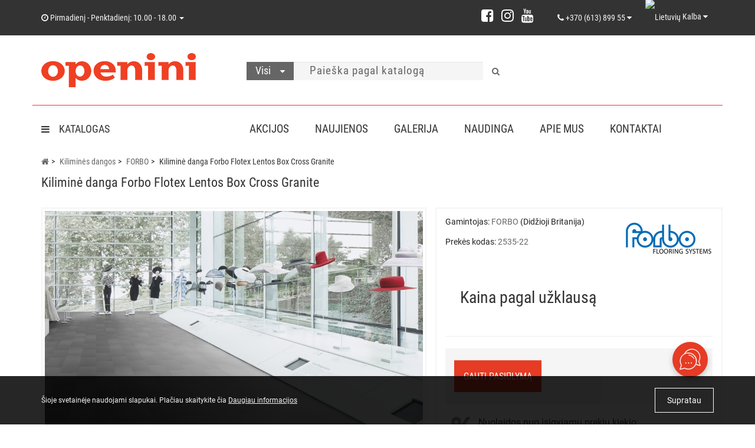

--- FILE ---
content_type: text/html; charset=utf-8
request_url: https://openini.lt/kilimines-dangos/kiliminex-danga-forbo-flotex-lentos-box-cross-granite
body_size: 47353
content:
<!DOCTYPE html>
<!--[if IE]><![endif]-->
<!--[if IE 8 ]><html dir="ltr" lang="lt" class="ie8"><![endif]-->
<!--[if IE 9 ]><html dir="ltr" lang="lt" class="ie9"><![endif]-->
<!--[if (gt IE 9)|!(IE)]><!-->
<html dir="ltr" lang="lt">
<!--<![endif]-->
<head>
<meta http-equiv="Content-Type" content="text/html; charset=UTF-8" />
<meta name="viewport" content="width=device-width, initial-scale=1.0, minimum-scale=1.0, user-scalable=yes">
<meta http-equiv="X-UA-Compatible" content="IE=edge">
<meta name="theme-color" content="#666666">
    <script type="application/ld+json">
    {
      "@context": "https://schema.org",
      "@type": "Organization",
      "url": "https://openini.lt",
      "logo": "https://openini.lt/image/catalog/openini_logo_262.png"
    }
    </script>
<title>Pirkti kiliminė danga Forbo Flotex Lentos Box Cross Granite</title>
<!-- Google Tag Manager -->
<script>(function(w,d,s,l,i){w[l]=w[l]||[];w[l].push({'gtm.start':
new Date().getTime(),event:'gtm.js'});var f=d.getElementsByTagName(s)[0],
j=d.createElement(s),dl=l!='dataLayer'?'&l='+l:'';j.async=true;j.src=
'https://www.googletagmanager.com/gtm.js?id='+i+dl;f.parentNode.insertBefore(j,f);
})(window,document,'script','dataLayer','GTM-W9KBR62');</script>
<!-- End Google Tag Manager -->
<base href="https://openini.lt/" />
<meta name="description" content="Kiliminė danga Forbo Flotex Lentos Box Cross Granite. Aprašymas, savybės ir nuotraukos. Užsisakykite mūsų tinklapyje arba salone!" />


<meta property="og:title" content="Pirkti kiliminė danga Forbo Flotex Lentos Box Cross Granite" />
<meta property="og:type" content="website" />
<meta property="og:url" content="https://openini.lt/kilimines-dangos/kiliminex-danga-forbo-flotex-lentos-box-cross-granite" /><meta property="og:description" content="Kiliminė danga Forbo Flotex Lentos Box Cross Granite. Aprašymas, savybės ir nuotraukos. Užsisakykite mūsų tinklapyje arba salone!" />
<meta property="og:image" content="https://openini.lt/image/cache/catalog/category/kilimines-dangos/forbo/5/151682319-flotex-133007-sn-600x600.jpg" />
<meta property="og:site_name" content="Openini" />
<meta name="twitter:card" content="summary_large_image" />
<meta name="twitter:title" content="Pirkti kiliminė danga Forbo Flotex Lentos Box Cross Granite" />
<meta name="twitter:description" content="Kiliminė danga Forbo Flotex Lentos Box Cross Granite. Aprašymas, savybės ir nuotraukos. Užsisakykite mūsų tinklapyje arba salone!" />
<meta name="twitter:image" content="https://openini.lt/image/cache/catalog/category/kilimines-dangos/forbo/5/151682319-flotex-133007-sn-600x600.jpg" />

						
<link href="https://openini.lt/kilimines-dangos/kiliminex-danga-forbo-flotex-lentos-box-cross-granite" rel="canonical" />
<link href="https://openini.lt/index.php?route=product/amp_product&amp;ampproduct_id=2535" rel="amphtml" />
<link href="https://openini.lt/image/catalog/favicon_png.png" rel="icon" />

<link rel="alternate" hreflang="lt-lt" href="https://openini.lt/kilimines-dangos/kiliminex-danga-forbo-flotex-lentos-box-cross-granite" />
<link rel="alternate" hreflang="en-gb" href="https://openini.lt/en/kilimines-dangos/kiliminex-danga-forbo-flotex-lentos-box-cross-granite" />

		<link rel="preload" href="catalog/view/theme/oct_luxury/stylesheet/fonts/RobotoCondensed-Bold.ttf" as="font" type="font/ttf" crossorigin> 
	<link rel="preload" href="catalog/view/theme/oct_luxury/stylesheet/fonts/Roboto-Regular.ttf" as="font" type="font/ttf" crossorigin> 
	<link rel="preload" href="catalog/view/theme/oct_luxury/stylesheet/fonts/RobotoCondensed-LightItalic.ttf" as="font" type="font/ttf" crossorigin>
	<link rel="preload" href="catalog/view/theme/oct_luxury/stylesheet/fonts/RobotoCondensed-Regular.ttf" as="font" type="font/ttf" crossorigin>
	<link rel="preload" href="catalog/view/theme/oct_luxury/stylesheet/font-awesome-4.7.0/fonts/fontawesome-webfont.woff2?v=4.7.0" as="font" type="font/ttf" crossorigin>
	<link href="/min/?f=catalog/view/javascript/bootstrap/css/bootstrap.min.css,catalog/view/theme/oct_luxury/stylesheet/font-awesome-4.7.0/css/font-awesome.min.css,catalog/view/theme/oct_luxury/stylesheet/allstyles.css,catalog/view/theme/oct_luxury/stylesheet/fonts.css,catalog/view/theme/oct_luxury/stylesheet/stylesheet.css,catalog/view/theme/oct_luxury/stylesheet/responsive.css,catalog/view/javascript/jquery/magnific/magnific-popup.css,catalog/view/javascript/jquery/datetimepicker/bootstrap-datetimepicker.min.css,catalog/view/theme/oct_luxury/js/fancy-box/jquery.fancybox.min.css,catalog/view/theme/oct_luxury/js/cloud-zoom/cloud-zoom.css,catalog/view/theme/default/stylesheet/ocdevwizard/form_builder/stylesheet.css" rel="stylesheet" media="screen" />
		
	<script src="/min/?f=catalog/view/javascript/jquery/jquery-2.1.1.min.js,catalog/view/javascript/jquery/owl-carousel/owl.carousel.min.js,catalog/view/javascript/octemplates/common.js,catalog/view/theme/oct_luxury/js/main.js,catalog/view/theme/oct_luxury/js/input-mask.js,catalog/view/javascript/bootstrap/js/bootstrap.min.js,catalog/view/theme/oct_luxury/js/barrating.js,catalog/view/javascript/jquery/magnific/jquery.magnific-popup.min.js,catalog/view/javascript/octemplates/tippy/tippy.min.js,catalog/view/javascript/lazysizes.min.js,catalog/view/javascript/jquery/datetimepicker/moment.js,catalog/view/javascript/jquery/datetimepicker/locale/lt-lt.js,catalog/view/javascript/jquery/datetimepicker/bootstrap-datetimepicker.min.js,catalog/view/theme/oct_luxury/js/fancy-box/jquery.fancybox.min.js,catalog/view/theme/oct_luxury/js/cloud-zoom/cloud-zoom.1.0.3.min.js,catalog/view/javascript/ocdevwizard/form_builder/main.js"></script>
	
		



    <style>
		    	            .slideshow-box p:before, .blog-img-box span, #product .selected,#product_view .selected, #product .btn-minus button, #product_view .btn-minus button, #product .btn-plus button, #product_view .btn-plus button, #product #button-cart, #product_view #button-cart, #product .button-cart, #product_view .button-cart, ul.account-ul li:hover, .wishlist-tr, h2.popup-header:after, #oneclick-popup .price-tax, #main-product-you-save, .mob-search-submit {
				background-color: #666666;
            }
            #column-left .list-group a.active:hover, #column-left .list-group a:hover, .oct-article-categories-box .list-group a.active, .oct-article-categories-box .list-group a.active:hover, .oct-article-categories-box .list-group a:hover {
	            background-color: #666666!important;
            }
            .slideshow-box p, .box-4in1 .owl-wrapper-outer .owl-item .price .price-new, .box-4in1 .owl-wrapper-outer .owl-item .more, .box-4in1 .owl-wrapper-outer .owl-item .wishlist, .box-4in1 .owl-wrapper-outer .owl-item .compare, .goods-of-day .owl-wrapper-outer .owl-item .price .price-new, .flip-clock-wrapper ul li a div div.inn, .breadcrumb > li a, .compare-box a, .compare-box a:visited, .sort-row select, .product-thumb .price .price-new, .product-thumb .button-group .more, .product-thumb .button-group .wishlist, .product-thumb .button-group .compare, .account-content form legend, .account-content h2, .account-content .buttons div .button-back, ul.account-ul li a, .account-content .table-div table .button-back, .wishlist-content-tr a, .account-content .well h2, .mfp-close-btn-in .mfp-close, #auth-popup .auth-popup-links a.forget-popup-link, .gold, #cart-popup .popup-text .gold, .popup-cart-box .table > thead > tr > td, .popup-cart-box .table > thead > tr > th, td.delete-td button, #oneclick-popup #main-price, .carousel-module-row .owl-wrapper-outer .owl-item .price .price-new, .carousel-module-row .owl-wrapper-outer .owl-item .more, .carousel-module-row .owl-wrapper-outer .owl-item .wishlist, .carousel-module-row .owl-wrapper-outer .owl-item .compare, .sort-row .select-box:before, .advantage-item .img-box i, .mfp-close, .cheaper-price-new, .review-table .admin_answer .admin_answer_text, .grid-module-row .compare, .grid-module-row .more, .grid-module-row .wishlist, .grid-module-row .price-new  {
				color: #666666!important;
            }
            .goods-of-day .owl-wrapper-outer .owl-item .image, .goods-of-day, .form-control, .box-4in1 .nav-tabs, #product div.radio .selected-img img, #product_view div.radio .selected-img img, .popup-form-box input, #back-top span {
	            border-color: #666666!important;
            }
            @media (min-width: 992px) {
				#menu-fix.fixed .fixed-right-menu ul li.fixed-cart {
				    background-color: #666666!important;
				}
			}
                
    	            .goods-of-day .owl-wrapper-outer .owl-item .cart .button-cart:hover, .box-4in1 .owl-wrapper-outer .owl-item .cart .button-cart:hover, .box-4in1 .owl-wrapper-outer .owl-item .more:hover, .box-4in1 .owl-wrapper-outer .owl-item .wishlist:hover, .box-4in1 .owl-wrapper-outer .owl-item .compare:hover, .carousel-module-row .owl-wrapper-outer .owl-item .cart .button-cart:hover, .carousel-module-row .owl-wrapper-outer .owl-item .more:hover, .carousel-module-row .owl-wrapper-outer .owl-item .wishlist:hover, .carousel-module-row .owl-wrapper-outer .owl-item .compare:hover, .about-box .button-more:hover, .brands-box .brands-button:hover, .slideshow-box .button-more:hover, .product-thumb .button-group .button-cart:hover, .desc-cat-button .button-more:hover, #product .btn-plus button:hover, #product .btn-minus button:hover, #product #button-cart:hover, #product .button-cart:hover, #product_view .btn-plus button:hover, #product_view .btn-minus button:hover, #product_view #button-cart:hover, #product_view .button-cart:hover, .wishlist-btn:hover, .compare-btn:hover, .popup-form-box button:hover, .popup-button:hover, .box-4in1 .nav-tabs>li.active, .product-thumb .button-group .more:hover, .product-thumb .button-group .wishlist:hover, .product-thumb .button-group .compare:hover, #back-top, #column-left .list-group li, #search .btn-lg, #column-left .panel>.list-group .list-group-item, #column-right .panel>.list-group .list-group-item, .panel.oct-article-categories-box>.list-group .list-group-item, .grid-module-row .button-cart:hover, .grid-module-row .compare:hover, .grid-module-row .more:hover, .grid-module-row .wishlist:hover, .grid-module-container .oct-module-button button:hover {
				background-color: #333333;
            }
            .btn-primary:hover, .button:hover, .luxury-button:hover, .pagination>.active>span {
	            background-color: #333333!important;
            }
            .product-thumb .h4 a, .slideshow-box h2, .advantages-box .carousel-module-row-header, .box-4in1 .nav-tabs>li.active, .box-4in1 .nav-tabs>li>a, .box-4in1 .owl-wrapper-outer .owl-item .name a, .box-4in1 .owl-wrapper-outer .owl-item .cart .button-cart, .goods-of-day .carousel-module-row-header, .goods-of-day .owl-wrapper-outer .owl-item .name a, .reviews-row .carousel-module-row-header, .reviews-row .owl-wrapper-outer .owl-item .name a, .carousel-module-row-header, .carousel-module-row .carousel-module-row-header, .carousel-module-row .owl-wrapper-outer .owl-item .name a, .carousel-module-row .owl-wrapper-outer .owl-item .cart .button-cart, .about-box .carousel-module-row-header, .news-row .carousel-module-row-header, .brands-box .carousel-module-row-header, .cat-header, .subcat-header, .subcat-box a, #menu-fix.fixed .fixed-right-menu ul li.fixed-cart i, .product-thumb .button-group .button-cart, h2.popup-header, .account-content h1, .oct-fastorder-payment input[type=button]#button-confirm, .oct-related-caption .h4 a, .oct-category-wall-item-header, .oct-category-wall-see-more a, .grid-module-row .button-cart, .grid-module-row .name a {
				color: #333333!important;
            }
            .pagination>li:first-child>a, .pagination>li:first-child>span, .pagination>li>a, .pagination>li>span, .pagination>li:last-child>a, .pagination>li:last-child>span, .right-info .short-desc, .account-content, .form-control, .popup-text a, .popup-text, #oneclick-popup h3, .item-header, body, h1, h2, h3, h4, h5, h6, .fastorder-panel-default .panel-heading, #column-left .panel-default>.panel-heading, #column-right .panel-default>.panel-heading, .oct-article-categories-box .panel-heading, .mob-search-submit i {
	            color: #333333;
            }
            @media (min-width: 992px) {
				#menu-fix.fixed .fixed-right-menu ul li.fixed-cart span {
				    color: #333333!important;
				}
			}
                
    	            .about-box .button-more, .brands-box .brands-button, .slideshow-box .button-more, .box-4in1 .owl-wrapper-outer .owl-item .price:before, .box-4in1 .owl-wrapper-outer .owl-item .cart .button-cart, .goods-of-day .owl-wrapper-outer .owl-item .cart .button-cart, .reviews-row .owl-wrapper-outer .owl-item .rating:after, .carousel-module-row .owl-wrapper-outer .owl-item .price:before, .about-box .carousel-module-row-header:after, .product-thumb .button-group .button-cart, .desc-cat-button .button-more, #product .not-selected, #product_view .not-selected, .wishlist-btn, .compare-btn, .popup-form-box button, .button, .popup-button, .product-thumb .price:before, .carousel-module-row .owl-wrapper-outer .owl-item .cart .button-cart, .fastorder-panel-default .panel-heading, #menu-fix.fixed .fixed-right-menu ul li .fixed-right-menu-ul li:hover a, #column-left .panel-default>.panel-heading, #column-right .panel-default>.panel-heading, .oct-article-categories-box .panel-heading, .grid-module-row .button-cart {
				background-color: #999999;
            }
            .luxury-button, .btn-primary, .oct-fastorder-payment input[type=button]#button-confirm {
	            background-color: #999999!important;
            }
            .box-4in1 .nav-tabs>li.active>a, .box-4in1 .owl-wrapper-outer .owl-item .cart .button-cart:hover, .goods-of-day .owl-wrapper-outer .owl-item .cart .button-cart:hover, .carousel-module-row .owl-wrapper-outer .owl-item .cart .button-cart:hover, .about-box .button-more:hover, .brands-box .brands-button:hover, .slideshow-box .button-more:hover, .box-4in1 .owl-wrapper-outer .owl-item .price .price-old, .goods-of-day .fa-diamond, .goods-of-day .owl-wrapper-outer .owl-item .price .price-old, .flip-clock-divider .flip-clock-label, .carousel-module-row .owl-wrapper-outer .owl-item .price .price-old, .product-thumb .price .price-old, .product-thumb .not-selected, .product-thumb .button-group .button-cart:hover, .desc-cat-button .button-more:hover, #product #button-cart:hover, #product .button-cart:hover, #product_view #button-cart:hover, #product_view .button-cart:hover, .popup-form-box button:hover, #auth-popup .popup-text, .button:hover, .right-menu-col ul li a:hover, .luxury-button:hover, .btn-primary:hover, .pagination>.active>span, .pagination>.active:hover>span, .middle-footer .oct-messengers i, .grid-module-row .button-cart:hover, .grid-module-row .price-old, .grid-module-container .oct-module-button button:hover {
	            color: #999999!important;
            }
            .popup-text .link a, .popup-button:hover, #cart-popup .popup-text, #oneclick-popup .prise-old, #auth-popup .auth-popup-links a.reg-popup-link, .middle-footer .phoneclick:hover, .rating .fa-star, .rating .fa-star + .fa-star-o, .rating .fa-star-o, #tab-review .white-tr .fa-stack, #back-top a, .popup-cart-box .table small, #column-left .list-group li a, .oct-category-wall-item-text ul li a, .carousel-module-row-header a {
	            color: #999999;
            }
            .thumbnails-one a, .thumbnails-one a:hover, #image-additional.image-additional .owl-item img {
	            border-color: #999999;
            }
            @media (min-width: 1025px) {
	            .box-4in1 .owl-wrapper-outer .owl-item .item:hover, .left-info .thumbnail, .left-info a.thumbnail:hover, #product div.radio img, #product_view div.radio img, .carousel-module-row .owl-wrapper-outer .owl-item .item:hover, .oct-category-wall-item:hover, .grid-module-row .item:hover {
		            border-color: #999999;
	            }
	        }
            @media (min-width: 992px) {
				#menu-fix.fixed .fixed-right-menu ul li i {
				    color: #999999!important;
				}
			}
            	            #top {
				background-color: #333333;
            }
            	            #top ul li a, #top ul li a:visited, #top .btn-group > .btn-link, #top .btn-group > .btn-link i, #top ul li a + i {
				color: #F5F5F5;
            }
            	            header, #menu-fix.fixed, #mob-search-div, #menu-fix.fixed .fixed-right-menu ul li .fixed-right-menu-ul {
				background-color: #FFFFFF;
            }
            	            .right-menu-col ul li a {
				color: #333333!important;
            }
            	            #menu-fix .menu-row {
				border-top: 1px solid #E63B24;
            }
            	            .right-menu-col ul li:hover a:before {
				background: #333333;
            }
            	            #top .dropdown-menu li a, #top #form-currency .dropdown-menu li button, #top #form-language .dropdown-menu li button, #top ul li ul li.shedule-li, #top ul li ul.phohes-dropdown li {
				color: #333333!important;
            }
            	            #top .dropdown-menu li a:hover, #top #form-currency .dropdown-menu li button:hover {
				color: #666666!important;
            }
            	            #search .cats-button {
				background: #666666;
            }
            	            #search .dropdown-menu li a {
				color: #333333!important;
            }
            	            #search .form-control.input-lg {
				background: #F5F5F5;
            }
                            #search .form-control.input-lg, #search .btn-search {
				color: #666666!important;
            }
                            #search .input-lg::-webkit-input-placeholder {
				color: #666666!important;
            }
                            #search .input-lg::-moz-placeholder {
				color: #666666!important;
            }
                            #search .input-lg:-moz-placeholder {
				color: #666666!important;
            }
                            #search .input-lg:-ms-input-placeholder {
				color: #666666!important;
            }
            	            #cart .cart-name {
				background: #F5F5F5;
            }
            	            #cart .cart-btn {
				background: #666666;
            }
                            #cart .cart-btn {
				color: #FFFFFF!important;
            }
                        	@media (min-width: 992px) {
	            .oct_megamenutoggle-wrapper {
					color: #333333!important;
	            }
            }
            	            .vertical .megamenu-wrapper {
				background: #FFFFFF;
            }
                            ul.oct_megamenu > li > a, #menu-fix.fixed .fixed-right-menu ul li .fixed-right-menu-ul li a {
				color: #333333!important;
            }
            	            .vertical ul.oct_megamenu > li.active, .vertical ul.oct_megamenu > li:hover {
				background: #F5F5F5;
            }
            	            ul.oct_megamenu li .sub-menu .content {
				background: #FFFFFF;
            }
                            ul.oct_megamenu li .sub-menu .content .static-menu a.main-menu {
				color: #666666!important;
            }
                            ul.oct_megamenu li .sub-menu .content .static-menu a.main-menu:hover {
				color: #333333!important;
            }
                            ul.oct_megamenu li .sub-menu .content .wide-menu-row .static-menu .menu ul li a {
				color: #333333;
            }
                            ul.oct_megamenu li .sub-menu .content .wide-menu-row .static-menu .menu ul li a:hover {
				color: #666666!important;
            }
            	            .top-footer {
				background: #F5F5F5;
            }
            	            .top-footer .logo-box a {
				border-bottom: 1px solid #333333;
            }
                            .top-footer .footer-info-row > div .oct-footer-h5 {
				color: #333333!important;
            }
                            .top-footer .footer-info-row > div li a {
				color: #666666!important;
            }
            	            footer hr {
				border-bottom: 1px solid #E63B24;
            }
                            .top-footer .advantages-row i {
				color: #666666!important;
            }
                            .top-footer .advantages-row p {
				color: #666666!important;
            }
            	            .middle-footer {
				background: #FFFFFF;
            }
                            .middle-footer p i {
				color: #E63B24!important;
            }
                            .middle-footer p {
				color: #333333!important;
            }
                            .middle-footer p span a, .middle-footer .phoneclick, .oct-messengers span {
				color: #666666!important;
            }
            	            .bottom-footer {
				background: #333333;
            }
                            .bottom-footer .powered-row .socials-box p i {
				color: #FFFFFF!important;
            }
                                    .appearance .btn-group .btn-default {
				color: #666666!important;
            }
                        	@media (min-width: 1025px) {
	            .product-grid .product-thumb:hover {
					border: 1px solid #F5F5F5;
	            }
            }
            	            .cat-discount {
				background: #E63B24;
            }
                            .cat-discount {
				color: #FFFFFF!important;
            }
                            .box-heading {
				color: #333333!important;
            }
            	            .box-heading {
				background: #FFFFFF;
            }
            	            .box-content.filtered {
				border: 1px solid #F5F5F5;
            }
            	            .box-content.filtered {
				background: #FFFFFF;
            }
            	            .filtered .list-group-item.item-name, .filtered .list-group-item.item-name:hover {
				background: #F5F5F5;
            }
                            .filtered .link i {
				color: #666666!important;
            }
                            .filtered input[type="checkbox"] + label::before, .filtered input[type="radio"] + label::before, .filtered input[type="checkbox"]:checked + label::before, .filtered input[type="radio"]:checked + label::before {
				border: 1px solid #666666;
            }
            	            .filtered input[type="checkbox"]:checked + label::before, .filtered input[type="radio"]:checked + label::before {
				background: #B9B9B9;
				border-width: 3px;
            }
            	            #sstore-3-level > ul > li > a {
				background: #F5F5F5;
            }
                            #sstore-3-level > ul > li > a {
				color: #333333!important;
            }
            	            #sstore-3-level ul ul li a {
				background: #F5F5F5;
            }
                            #sstore-3-level ul ul li a {
				color: #333333!important;
            }
            	            #sstore-3-level ul ul ul li a {
				background: #F5F5F5;
            }
                            #sstore-3-level ul ul ul li a {
				color: #333333!important;
            }
            	            #sstore-3-level ul ul li.active.open a {
				background: #FFFFFF !important;
            }
                            #sstore-3-level ul ul li a.current-link {
				color: #333333!important;
            }
                            #product .advantages i + p, #product_view .advantages i + p {
				color: #333333!important;
            }
                            #product .advantages i, #product_view .advantages i {
				color: #999999!important;
            }
                            .thumbnails-one a, #image-additional.image-additional .owl-item img {
				border: 2px solid #F5F5F5;
            }
                            .thumbnails-one a:hover, #image-additional.image-additional .owl-item img:hover {
				border: 2px solid #E3E3E3!important;
            }
            	            .right-info {
				background: #FFFFFF;
            }
                            .tabs-row .nav-tabs>li.active>a {
				color: #FFFFFF!important;
            }
            	            .tabs-row .nav-tabs>li.active>a, .tabs-row .nav-tabs>li.active>a:focus, .tabs-row .nav-tabs>li.active>a:hover {
				background: #666666;
            }
            	            .tabs-row .tab-content {
				background: #FFFFFF;
            }
                            #tab-description p {
				color: #333333!important;
            }
                            .tabs-row .nav-tabs>li>a {
				color: #333333!important;
            }
                            .right-info .manufacturers, .right-info .gold {
				color: #666666!important;
            }
                            #product .found-cheaper a, #product_view .found-cheaper a {
				color: #666666!important;
            }
                            #product .buy-in-click i, #product .buy-in-click a, #product_view .buy-in-click i, #product_view .buy-in-click a {
				color: #666666!important;
            }
                            #product h2.price, #product div.price, #product_view h2.price {
				color: #333333!important;
            }
                            #product .price-old, #product_view .price-old {
				color: #666666!important;
            }
            	    		@media only screen and (max-width: 992px) {
	    		#top {
					background: #FFFFFF;
	            }
    		}
            	    		@media only screen and (max-width: 992px) {
	    		#top-links #mobile-fixed-cart {
					background: #666666;
	            }
    		}
            	    		@media only screen and (max-width: 767px) {
	    		#top-links #mobile-fixed-cart #cart-total, #top-links #mobile-fixed-cart i {
					color: #FFFFFF;
	            }
    		}
            	    		@media only screen and (max-width: 992px) {
	    		#sidebar-toggle, #search-toggle, #search-toggle:focus {
					color: #333333;
	            }
    		}
            	    		@media only screen and (max-width: 992px) {
	    		#menu-mobile-box {
					background: #F5F5F5;
	            }
    		}
                    		@media only screen and (max-width: 992px) {
	    		.mob-menu-ul h2, .mob-menu-ul .oct-sidebar-header {
					color: #FFFFFF;
	            }
    		}
            	    		@media only screen and (max-width: 992px) {
	    		.mob-menu-title, .mob-menu-ul > ul li a, #currency-div .btn-link, #language-div .btn-link, li.sidebar-adress, #sidebar-contacts li.sidebar-shedule-item, #sidebar-contacts i, #top .btn-group > .btn-link i {
					color: #333333!important;
	            }
    		}
            	    		@media only screen and (max-width: 992px) {
	    		.mob-menu-ul h2, .mob-menu-ul .oct-sidebar-header {
					background: #666666;
	            }
    		}
            	    		@media only screen and (max-width: 992px) {
	    		.mob-menu-header, .mob-search-header {
					background: #E63B24;
	            }
    		}
            	    		@media only screen and (max-width: 992px) {
	    		.mob-menu-header span, .mob-search-header span {
					color: #FFFFFF;
	            }
    		}
            	    		@media only screen and (max-width: 992px) {
	    		.mob-menu-close, .mob-search-close {
					color: #333333;
	            }
    		}
            	    		@media only screen and (max-width: 992px) {
	    		.mob-menu-toggle i {
					color: #333333;
	            }
    		}
                             body {
    font-size: 16px;
}
ol ol, ol ul, ul ol, ul ul {
    margin-bottom: 30px;
}
.h4, h4 {
    font-size: 19px;
}
a, a:visited {
    color: #222222;
}
a:hover {
    color: #e63b24;
    text-decoration: none;
}
::selection {
  color:#fff;
background: #666666; 
}
::-moz-selection {
  color:#fff;
background: #666666; 
}
#top-socials-box p a {
    text-shadow: none;
}
#cart .cart-btn {
    border-color: #e3e3e3;
}
.brands-box .brands-button, .cat-header, .subcat-header {
    letter-spacing: normal;
}
.product-thumb h4 {
    letter-spacing: normal;
    font-weight: bold;
}
#sstore-3-level, #sstore-3-level ul, #sstore-3-level ul li, #sstore-3-level ul li a {
    letter-spacing: normal;
}
.noUi-connect {
    background: #e63b24;
}
.label-primary {
    background: none;
    color: #666;
}
#oct-selected-values button {
    color: #666666;
    background: #f5f5f5;
}
#oct-selected-values button:hover {
    color: #222222;
    background: #f5f5f5;
}
.oct-button {
    background-color: #666666;
}
.goods-of-day .owl-wrapper-outer .owl-item .image, .goods-of-day, .form-control, .box-4in1 .nav-tabs, #product div.radio .selected-img img, .popup-form-box input, #back-top span {
    border-color: #e3e3e3!important;
}
.filtered .checkbox input[type=checkbox]+label, .filtered .checkbox-inline input[type=checkbox]+label, .filtered .radio input[type=radio]+label, .filtered .radio-inline input[type=radio]+label {
    letter-spacing: normal;
}
.box-heading {
    letter-spacing: normal;
}
#selected-filters .checkbox, .filtered .list-group-item.item-name, .filtered .list-group-item.price-name {
    letter-spacing: normal;
}
.form-control {
    letter-spacing: normal;
}
.product-thumb .price .price-new {
    letter-spacing: normal;
    color: #222222 !important;
}
.product-thumb .price .price-old {
    letter-spacing: normal;
}
.box-4in1 .owl-wrapper-outer .owl-item .cart .button-cart, .goods-of-day .owl-wrapper-outer .owl-item .cart .button-cart, .carousel-module-row .owl-wrapper-outer .owl-item .cart .button-cart, .product-thumb .button-group .button-cart {
    background-color: #e63b24;
    color: #ffffff !important;
}
#product #button-cart, #product .button-cart{
    background-color: #e63b24;
    display: block;
}
.buy-box {
    background: #f5f5f5;
    margin: 0;
    margin-bottom: 20px;
}
.calculation output, .calculation-discount output {
    display:inline-block
}
.box-4in1 .owl-wrapper-outer .owl-item .cart .button-cart:hover, .goods-of-day .owl-wrapper-outer .owl-item .cart .button-cart:hover, .carousel-module-row .owl-wrapper-outer .owl-item .cart .button-cart:hover, .product-thumb .button-group .button-cart:hover {
    background-color: #fd4329 !important;
}
#product #button-cart:hover, #product .button-cart:hover {
    background-color: #fd4329 !important;
    box-shadow: 0px 5px 10px 1px rgba(117, 117, 117, 0.25);
    transition: box-shadow .3s, background .3s;
}
.popup-total-cart > .popup-button {
    background-color: #e63b24;
    box-shadow: 0px 5px 10px 1px rgba(0, 0, 0, 0.33);
}
.popup-total-cart > .popup-button:hover {
    background-color: #fd4329 !important;
    box-shadow: 0px 5px 20px 1px rgba(0, 0, 0, 0.33);
}
#simplecheckout_button_confirm {
    background-color: #e63b24 !important;
    box-shadow: 0px 5px 10px 1px rgba(0, 0, 0, 0.33);
}
#simplecheckout_button_confirm:hover {
    color: #ffffff !important;
    background-color: #fd4329 !important;
    box-shadow: 0px 5px 20px 1px rgba(0, 0, 0, 0.33);
}

.box-4in1 .owl-wrapper-outer .owl-item .more, .box-4in1 .owl-wrapper-outer .owl-item .wishlist, .box-4in1 .owl-wrapper-outer .owl-item .compare, .product-thumb .button-group .more, .product-thumb .button-group .wishlist, .product-thumb .button-group .compare, .carousel-module-row .owl-wrapper-outer .owl-item .more, .carousel-module-row .owl-wrapper-outer .owl-item .wishlist, .carousel-module-row .owl-wrapper-outer .owl-item .compare {
    color: #666666 !important;
}
.box-4in1 .owl-wrapper-outer .owl-item .more:hover, .box-4in1 .owl-wrapper-outer .owl-item .wishlist:hover, .box-4in1 .owl-wrapper-outer .owl-item .compare:hover, .product-thumb .button-group .more:hover, .product-thumb .button-group .wishlist:hover, .product-thumb .button-group .compare:hover, .carousel-module-row .owl-wrapper-outer .owl-item .more:hover, .carousel-module-row .owl-wrapper-outer .owl-item .wishlist:hover, .carousel-module-row .owl-wrapper-outer .owl-item .compare:hover {
    background-color: #f5f5f5;
}
.desc-cat {
    background: #ffffff;
}
.oct_megamenutoggle-wrapper{
    letter-spacing: normal;
}
* {
    letter-spacing: normal !important;
}
.top-footer .footer-info-row>div li a {
    line-height: 26px;
}
.top-footer .footer-info-row>div .oct-footer-h5 {
    margin-bottom: 15px;
}
.right-info {
    border: 2px solid #F5F5F5;
}
#product .price-ul {
    background-color: #ffffff;
}
.slideshow-box p:before, .blog-img-box span, #product .selected, #product .btn-minus button, #product .btn-plus button, ul.account-ul li:hover, .wishlist-tr, h2.popup-header:after, #oneclick-popup .price-tax {
    background-color: #66666682!important;
}
#product .advantages {
    background-color: #ffffff;
}
#product input.plus-minus {
    background: #f5f5f5;
    height: 30px;
    width: unset;
}
.form-control {
    background: #f5f5f5;
}
.tabs-row .tab-content {
    line-height: 1.8;
    font-size: 16px;
}
.contacthtml-box {
    background: #ffffff;
    border: 2px solid #e3e3e3;
}
#product .price-old, #product h2.price, .right-info, .right-info ul {
    text-transform: none;
}
#product .summa {
    margin: 10px auto;
    text-align: center;
    position: relative;
}
.discount-price {
    font-size: 20px;
}
.need-area-input {
max-width: 60px;
display: inline-block;
}
.quantity-input {
max-width: 60px;
display: inline-block;
}
.min-zakaz {
    margin-bottom: 10px;
}
.min-zakaz p {
    margin: 0;
    font-size: 12px;
    line-height: 1.5;
}
#back-top {
    background: none;
	bottom: 77px;
}
#back-top span {
    border: none;
}
#back-top a {
    color: #999;
}
#back-top span i {
    font-size: 48px;
}
#uptocall-mini {
    border: 10px solid rgba(230, 59, 36, 0.15);
}
#uptocall-mini .uptocall-mini-phone {
    background-color: rgb(230, 59, 36);
}
#uptocall-mini .uptocall-mini-phone:hover {
    background-color: rgba(230, 59, 36, 0.8);
}
.field-tip .tip-content {
    background: #e63b24;
}
.field-tip .tip-content:before {
    border-right-color: #e63b24;
    color: #e63b24;
}
.popup-form-box button {
    width: unset;
    max-width: 80%;
color: #ffffff !important;
background-color: #e63b24;
box-shadow: 0px 5px 10px 1px rgba(0, 0, 0, 0.33);
}
.popup-form-box button:hover {
color: #ffffff !important;
background-color: #fd4329;
box-shadow: 0px 5px 20px 1px rgba(0, 0, 0, 0.33);
}
.box-4in1 .nav-tabs>li.active>a, .box-4in1 .owl-wrapper-outer .owl-item .cart .button-cart:hover, .goods-of-day .owl-wrapper-outer .owl-item .cart .button-cart:hover, .carousel-module-row .owl-wrapper-outer .owl-item .cart .button-cart:hover, .brands-box .brands-button:hover, .slideshow-box .button-more:hover, .box-4in1 .owl-wrapper-outer .owl-item .price .price-old, .goods-of-day .fa-diamond, .goods-of-day .owl-wrapper-outer .owl-item .price .price-old, .flip-clock-divider .flip-clock-label, .carousel-module-row .owl-wrapper-outer .owl-item .price .price-old, .product-thumb .price .price-old, .product-thumb .not-selected, .product-thumb .button-group .button-cart:hover, #product #button-cart:hover, #product .button-cart:hover, #auth-popup .popup-text, .button:hover, .luxury-button:hover, .btn-primary:hover, .pagination>.active>span, .pagination>.active:hover>span {
    color: #999999 !important;
}
.desc-cat-button .button-more:hover {
    color: #ffffff !important;
}
#top {
    color: #ffffff;
}
#search .btn-lg, #search .input-lg {
    height: 31px;
}
#cart, #cart .dropdown-menu table, #search {
    margin-top: 15px;
}
#search .btn-lg {
    line-height: 14px;
	padding: 3px 15px;
}
#cart .cart-btn {
    height: 31px;
    line-height: 31px;
}
#cart .cart-name {
    color: #222222;
    height: 29px;
    font-family: 'Roboto Condensed', sans-serif;
    font-size: 18px;
    line-height: 29px;
}
#search {
	margin-left: 10%;
    margin-right: 10%;
}
.rating .fa-star {
    color: #FC0;
}
.rating .fa-star+.fa-star-o {
    color: #E69500;
}
#search .btn-lg {
    background-color: #ffffff;
}
#search .cats-button {
    background: #666666 !important;
    width: auto !important;
    font-family: 'Roboto Condensed', sans-serif;
    font-size: 18px;
}
#menu-fix.fixed .fixed-right-menu ul li.fixed-cart {
    background-color: #f5f5f5 !important;
}
#menu-fix.fixed {
    box-shadow: 0 4px 9px rgba(0, 0, 0, 0.15);
    -moz-box-shadow: 0 4px 9px rgba(0, 0, 0, 0.15);
    -webkit-box-shadow: 0 4px 9px rgba(0, 0, 0, 0.15);
}
.cat-header {
    font-family: 'Roboto Condensed', sans-serif;
}
.oct_megamenutoggle-wrapper {
    font-size: 18px;
    font-family: 'Roboto Condensed', sans-serif;
}
.menu-row .vertical #oct_menu_header {
height:60px;
}
.fa {
    padding-right: 0;
}
.ui-state-focus,.ui-state-hover,.ui-widget-content .ui-state-focus,.ui-widget-content .ui-state-hover,.ui-widget-header .ui-state-focus,.ui-widget-header .ui-state-hover {
    background:#666666!important;
}
.wishlist-tr {
    {color:#fff;background-color:#666666!important}
}
#column-left .list-group a.active:hover,#column-left .list-group a:hover,.oct-article-categories-box .list-group a.active,.oct-article-categories-box .list-group a.active:hover,.oct-article-categories-box .list-group a:hover {
    {background-color:#666666!important}
}
.fastorder-table-bordered a {
    color: #666;
    font-weight: bold;
}
.map-box-row {
    margin-top: 0px;
}
#map {
            width: 100%;
            height: 600px;
        }
.badge-box i {
    color: #666666;
    font-size: 16px;
    top: 1px;
}
.oct-news-content #description_block {
    font-size: 16px;
    color: #222222;
    line-height: 1.8;
}
#quick-view  .table>tbody>tr>td, .table>tbody>tr>th, .table>tfoot>tr>td, .table>tfoot>tr>th, .table>thead>tr>td, .table>thead>tr>th {
    line-height: 1;
}
#quick-view #product .wishlist-btn, #quick-view #product .compare-btn {
    background-color: #666666;
}
#main-product-you-save, #popup-you-save {
    background: #E63B24;
}
#main-product-you-save {
    list-style: none;
}
.btn-primary, .luxury-button {
    font-size: 12px;
    padding: 10px 10px 10px 14px;
}
.form-control {
    height: 30px;
}
.sort-row select {
    font-size: 13px;
}
.sort-row label {
    font-size: 13px;
}
.label-danger {
    background-color: #b9b9b9;
}
#column-left .oct-filter-icon-unselect, #column-right .oct-filter-icon-unselect {
    background: #b9b9b9!important;
}
#button-reset {
    background: #666666!important;
}
.right-info, .right-info ul {
    font-size: 14px;
}
.calculator-block {
    padding-left: 0px;
    padding-right: 0px;
}
@media (max-width:1200px) {.calculator-block {width:100% !important;}}
@media (max-width:1200px) {.price-ul {width:100% !important;}}
.sort-row {
    padding-top: 0;
    padding-bottom: 0;
}
@media only screen and (min-width: 1600px) {
.product-layout.product-grid {
    min-height: 525px;
}}
.product-thumb {
    border: 1px solid #e2e2e2;
}
.search-row select {
    color: #666;
}
.search-row .select-box:before {
    color: #666;
}
.oct-news-content-box .img-thumbnail {
    float: left;
    width: unset;
    margin: 0 20px 20px 0;
}
table tbody tr:nth-child(odd){ /* Задаем стили для нечетных рядов таблицы */
	background: #fff;
}
table tbody tr:nth-child(even){ /* Задаем стили для четных рядов таблицы */
	background: #f5f5f5;
}
thead {
	background: #666666;
        color: #ffffff;
}
.tabs-row .tab-content {
    padding: 20px 70px;
}
.vertical .megamenu-wrapper {
    box-shadow: 0 4px 9px rgba(0, 0, 0, 0.15);
    -moz-box-shadow: 0 4px 9px rgba(0, 0, 0, 0.15);
    -webkit-box-shadow: 0px 1px 14px 2px rgba(0, 0, 0, 0.15);
}
.vertical ul.oct_megamenu > li.active a, .vertical ul.oct_megamenu > li a:hover {
/*    color: #fff!important;*/
}
.vertical ul.oct_megamenu>li.hover:before {
    color: #666666;
}
.vertical ul.oct_megamenu>li.active:before {
/*    color: #ffffff;*/
}
.vertical ul.oct_megamenu>li>a {
    font-family: 'Roboto', sans-serif;
    font-size: 14px;
}
ul.oct_megamenu li .sub-menu .content .static-menu a.main-menu {
    font-size:15px;
}
ul.oct_megamenu li .sub-menu .content .static-menu .menu ul {
    font-family: 'Roboto ', sans-serif;
}
.white-popup .right .img-box .cart-sticker {
    background-color: #999;
}
.white-popup .right .img-box {
    border: 1px solid #999;
}
.popup-cart-box .table>thead>tr>td, .popup-cart-box .table>thead>tr>th {
    background-color: #f5f5f5;
    font-family: 'Roboto Condensed', sans-serif;
    font-size: 15px;
}
.popup-cart-box .table .popup-table-text {
    font-family: 'Roboto Condensed', sans-serif;
    font-size: 15px;
    color: #222222;
}
.popup-cart-box .table>tbody>tr>td, .popup-cart-box .table>tbody>tr>th, .popup-cart-box .table>tfoot>tr>td, .popup-cart-box .table>tfoot>tr>th, .popup-cart-box .table>thead>tr>td, .popup-cart-box .table>thead>tr>th {
    border-bottom: 1px solid #ccc;
}
.popup-total-cart > .popup-button {background-color:#E63B24}
.popup-total-cart > .popup-button:hover {background-color:#fd4329}

img.mfp-img{
    background: #fff;
}
.pagination>.active>a, .pagination>.active>a:focus, .pagination>.active>a:hover, .pagination>.active>span, .pagination>.active>span:focus, .pagination>.active>span:hover, .pagination>li>a:focus, .pagination>li>a:hover, .pagination>li>span:focus, .pagination>li>span:hover {
    background-color: #666666;
}
@media only screen and (max-width: 767px) {
.breadcrumb>li:first-child {
    margin-left: -10px;
}
}
@media only screen and (max-width: 767px) {
.breadcrumb>li {
    font-size: 12px;
    padding: 0 10px;
}
}
#menu-fix .menu-row #logo img {
    max-width: 100%;
    max-height: 40px;
}
@media only screen and (max-width: 992px) {
#left-top-links #logo img {
    max-width: 40%; 
    max-height: 40px;
}
}
#top {
    font-family: 'Roboto Condensed', sans-serif;
}
#selected-filters .checkbox, .filtered .list-group-item.item-name, .filtered .list-group-item.price-name {
    font-family: 'Roboto Condensed', sans-serif;
}
ul.oct_megamenu {
    min-height: unset;
}
ul.oct_megamenu a {
    line-height: 20px;
    min-height: 50px;
}
@media only screen and (max-width: 767px) {
.tabs-row .tab-content {
    padding: 30px 20px;
}
}
ul.oct_megamenu li .sub-menu .content .static-menu a.main-menu {
    text-transform: none;
}
.parent-static-menu:before {
color:#999999;
}
.parent-static-menu:hover:before {
color:#666666;
}
.menu{
    font-family: 'Roboto ', sans-serif;
}
ul.oct_megamenu li .sub-menu .content .static-menu .menu ul, ul.oct_megamenu li .sub-menu .content .static-menu .menu ul.children-classic a {color:#666 !important;}

ul.children-classic li a {
    text-transform: none;
}
#sstore-3-level ul>li.has-sub>ul>li.has-sub>a:after, #sstore-3-level ul>li.has-sub>ul>li.has-sub>a:before {
    background-color: #999;
}
@media (min-width: 992px) {
ul.children-classic li a {
    font-size: 14px;
}
}
#sstore-3-level, #sstore-3-level ul, #sstore-3-level ul li, #sstore-3-level ul li a {
    font-size: 14px;
}
#sstore-3-level ul ul li a {
    font-size: 14px;
}
#sstore-3-level>ul>li>a {
    padding-right: 40px;
}
.min-zakaz {
    padding-right: 0;
}
.news-row .h4 {
    height: 50px;
}
.product-thumb h4 {
    font-family: 'Roboto', sans-serif;
    height: 66px;
}
#selected-filters .checkbox, .filtered .list-group-item.item-name, .filtered .list-group-item.price-name {
    font-size: 16px;
}
.oct-filter-view {
    font-size: 13px;
}
.compare-h2 {color:#fff !important;}
.compare-buttons .button-cart {
    background-color: #e63b24 !important;
    color: #fff !important;
}
.compare-buttons .button-cart:hover {
    background-color: #fd4329 !important;
}
.text-center img {
     width: auto; 
}
.location {
     font-size:12px;
}
.product-layout.product-grid {
    margin-bottom: 20px;
    min-height: 525px;
}
@media only screen and (max-width: 1024px) {
.product-layout.product-grid {
    min-height: unset !important;
}}
.mfilter-counter {
    background: #ffffff !important;
    color: #666 !important;
    font-size: 14px !important;
    font-family: 'Roboto Condensed', sans-serif;
}
.mfilter-counter:after {
    border-right-color: #ffffff !important;
}
.mfilter-heading {
    cursor: pointer;
    background: #ffffff !important;
    font-size: 16px;
    color: #222222;
    font-family: 'Roboto Condensed', sans-serif;
    font-weight: bold;
}
.mfilter-content {
    border: 1px solid #f5f5f5;
    border-radius: 0;
}
.mfilter-opts-container {
    border-top: 0;
}
.mfilter-tb-as-td {
    border-top: 0; 
    padding:0;
}
.mfilter-iscroll > .scroll-element .iScrollIndicator {
    background-color: #666;
}
.mfilter-col-input {
    padding-right: 5px !important;
}
.mfilter-box .mfilter-counter.mfilter-close {
    margin-top: 4px;
}
#search .dropdown-menu li a:hover, #top #form-currency .dropdown-menu li button:hover, #top .dropdown-menu li a:hover, .middle-footer p span a:hover, .top-footer .footer-info-row>div li a:hover {
    text-decoration: none;
    color: #999999 !important;
    transition-duration: .2s;
    transition-property: all;
    transition-timing-function: cubic-bezier(0,0,1,1);
}
#menu-fix.fixed .fixed-right-menu ul li .fixed-right-menu-ul li:hover a {
				background-color: #f5f5f5 !important;
            }
ul.oct_megamenu li .sub-menu .content .wide-menu-row .static-menu .menu ul li a:hover {
    color: #999!important;
}
#bluring {
    background-color: rgba(102, 102, 102, 0.45);
}
.mfp-bg {
    background-color: rgba(20, 20, 20, 0.90);
    opacity: 0.99;
}
.h1, .h2, .h3, .h4, .h5, .h6, h1, h2, h3, h4, h5, h6 {
    font-family: 'Roboto Condensed', sans-serif;
}
.h2, h2 {
    font-size: 27px;
}
.blog-text-box h3 {
    font-size: 21px;
    height: 70px;
    text-transform: none;
}
.blog-img-box {
    background: #000000;
}
.blog-text-box .blog-text-item {
    font-size: 14px;
}
.popup-form-box textarea {
    border: 1px solid #999999;
    color: #222222;
    font-family: 'Roboto', sans-serif;
}
h2.popup-header {
    font-family: 'Roboto Condensed', sans-serif;
}
.popup-form-box input {
    border: 1px solid #666666;
    color: #222222;
    font-family: 'Roboto', sans-serif;
}
.compare-h2 {
    margin-top: 5px;
    margin-bottom: 5px;
}
.h1, .h2, .h3, h1, h2, h3 {
    margin-top: 10px;
    margin-bottom: 10px;
}
.product-thumb h4 {
    font-size: 16px;
}
.short-desc {
    font-size: 14px;
    color: #666 !important;
    font-family: 'Roboto Condensed', sans-serif;
}
.owl-wrapper-outer .owl-item .cart .out-of-stock-button {
    background-color: #e63b24;
    color: #ffffff !important;
    font-family: 'Roboto', sans-serif;
    font-size: 14px;
    opacity: 1;
}
.owl-wrapper-outer .owl-item .cart .out-of-stock-button:hover {
background-color: #fd4329 !important;
}
.oct-news-content img {
    display: block;
    margin: 0 auto;
    max-width: 100%;
    max-height: 700px;
    height: auto !important;
    padding: 10px 0;
}
.carousel-module-row .owl-wrapper-outer .owl-item .price .price-new {
    font-family: 'Roboto Condensed', sans-serif;
    font-size: 18px;
    font-weight: 600;
    color: #222222 !important;
}
.carousel-module-row .owl-wrapper-outer .owl-item .cart .button-cart {
    font-size: 14px;
}
.carousel-module-row .carousel-module-row-header {
    margin-bottom: 20px;
    font-size: 27px;
}
.go-catalog {
    display: inline-block;
    font-family: 'Roboto', sans-serif;
    font-size: 19px;
    color: #fff !important;
    text-transform: uppercase;
    background-color: #E63B24;
    padding: 14px 30px;
    letter-spacing: 3px;
    cursor: pointer;
    margin-top: 30px;
    margin-bottom: 30px;
    transition: box-shadow .3s, background .3s;
}
.go-catalog:hover {
     background-color: #fd4329 !important;
     box-shadow: rgb(0 0 0 / 42%) 0px 14px 26px -12px, rgb(0 0 0 / 12%) 8px -8px 23px 0px, rgb(0 0 0 / 20%) -8px -8px 10px -5px;
    -moz-box-shadow: rgb(0 0 0 / 42%) 0px 14px 26px -12px, rgb(0 0 0 / 12%) 8px -8px 23px 0px, rgb(0 0 0 / 20%) -8px -8px 10px -5px;
    -webkit-box-shadow: rgb(0 0 0 / 42%) 0px 14px 26px -12px, rgb(0 0 0 / 12%) 8px -8px 23px 0px, rgb(0 0 0 / 20%) -8px -8px 10px -5px;
     text-decoration: none !important;
}
#column-left .panel, #column-right .panel, .panel.oct-article-categories-box {
    border: 1px solid #f5f5f5;
    border-radius: 0;
}
#column-left .panel-default>.panel-heading, #column-right .panel-default>.panel-heading, .oct-article-categories-box .panel-heading {
    font-size: 16px;
    font-family: 'Roboto Condensed', sans-serif;
    background-color: #ffffff;
    color: #222222;
    font-weight: bold;
}
#column-left .panel>.list-group .list-group-item, #column-left .panel>.list-group:last-child .list-group-item:last-child, #column-left .panel>.panel-collapse>.list-group .list-group-item, #column-left .panel>.panel-collapse>.list-group:last-child .list-group-item:last-child, #column-right .panel>.list-group .list-group-item, #column-right .panel>.list-group:last-child .list-group-item:last-child, #column-right .panel>.panel-collapse>.list-group .list-group-item, #column-right .panel>.panel-collapse>.list-group:last-child .list-group-item:last-child, .panel.oct-article-categories-box>.list-group .list-group-item, .panel.oct-article-categories-box>.list-group:last-child .list-group-item:last-child, .panel.oct-article-categories-box>.panel-collapse>.list-group .list-group-item, .panel.oct-article-categories-box>.panel-collapse>.list-group:last-child .list-group-item:last-child {
    font-size: 14px;
    font-family: 'Roboto', sans-serif;
    color: #222222;
}
#column-left .list-group a.active:hover, #column-left .list-group a:hover, .oct-article-categories-box .list-group a.active, .oct-article-categories-box .list-group a.active:hover, .oct-article-categories-box .list-group a:hover {
    background: #f5f5f5!important;
}
#column-left .panel>.list-group .list-group-item, #column-right .panel>.list-group .list-group-item, .panel.oct-article-categories-box>.list-group .list-group-item {
    background: #fff;
}
.oct-news-content-box a, .desc-cat-text2 a, .info-content a {
     color: #db3822;
}
.oct-news-content-box a:hover, .desc-cat-text2 a:hover, .info-content a:hover {
    color: #a62b1a;
    text-decoration: underline;
}
.carousel-module-row .owl-wrapper-outer .owl-item .cart .button-cart:hover {
    color:#ffffff !important;
}
.top-footer .footer-info-row {
    margin-top: 0px;
}
footer .oct-footer-h5, footer h5 {
    font-family: 'Roboto Condensed', sans-serif;
    font-size: 18px;
    color: #222222;
    text-transform: uppercase;
    font-weight: normal;
}
.middle-footer {
    padding: 26px 0 26px;
}
.slogan {
    font-size: 18px;
    line-height: 1.5;
    margin-bottom: 26px;
    margin-left: 25%;
    margin-right: 25%;
    font-family: 'Roboto Condensed', sans-serif;
}
.col-sm-4 {
    margin-bottom: 30px;
}
@media (min-width: 768px)
.col-sm-4 {
    margin-bottom: 0;
}
@media only screen and (max-width: 768px) {
.middle-footer p {
    font-size: 14px;
    line-height: 1;
    margin-bottom: 10px;
}
}
@media only screen and (max-width: 992px){
#sidebar-contacts li.sidebar-shedule-item i {
    margin-right: 11px;
}}
#top .dropdown-menu {
    width: 110%;
}
.mm-navbar .mm-title {
    font-family: 'Roboto Condensed', sans-serif;
}
.mm-listview>li>a, .mm-listview>li>span {
    font-family: 'Roboto', sans-serif;
}
.mob-menu-ul h2, .mob-menu-ul .oct-sidebar-header {
    font-family: 'Roboto Condensed', sans-serif;
}
.mm-menu {
    color: #222222;
}
#top-socials-box {
    height: 60px;
    line-height: 60px;
    display: inline-block;
    float: right;
    margin-left:10px;
    margin-right: 40px;
}
#top-socials-box p {
    margin-left:10px;
    display:inline-block;
}
#top-socials-box p i {
    color:#ffffff;
    font-size:24px;    
}
#product #button-cart:hover, #product .button-cart:hover {
        color:#ffffff !important;
}
.slideshow-box {
    padding: 0 0 40px; 
}
.carousel-module-row .owl-wrapper-outer .owl-item .image {
    height: initial;
}
.carousel-module-row .owl-wrapper-outer .owl-item {
    min-height: 500px;
}
@media only screen and (max-width: 767px) {
.sort-row {
    background: #f5f5f5;
    display:none;
}}
.mfilter-free-button {
    border: 10px solid #999999;
    background: #999999 url(/catalog/view/theme/default/stylesheet/mf/images/icons.png?v8) no-repeat -69px 0;
}
.mfilter-button-more a {
    font-weight: normal;
    color: #666666 !important;
    font-size: 12px;
}
.main-category .button-catalog {
    color: #ffffff;
    padding: 10px 20px;
    font-size: 16px;
    line-height: 20px;
    text-transform: uppercase;
    border: 1px solid #fff;
}
.main-category .button-catalog:hover {
    color: #ffffff;
    background-color: #222222;
    border:none;
    -webkit-box-shadow: 0 0 28px -1px rgba(158,153,158,.5);
    -moz-box-shadow: 0 0 28px -1px rgba(158,153,158,.5);
    box-shadow: 0 0 28px -1px rgba(158,153,158,.5);
}
.cat-img-box {
       background: #000000;
	position: relative;
       transition: all .4s ease 0;
       overflow: hidden;
	display: inline-block;
        width: 100%;
}
.cat-img-box h4 {
	font-size: 30px;
    color: #ffffff;
    margin-bottom: 10px;
    text-shadow: #000000 0 0 20px;
}
.cat-img-box p, .cat-img-box a {
    text-shadow: #000000 0 0 20px;	
}
.cat-img-box img {
    width: 100%;
    height: auto;
    -webkit-transition: opacity .3s,-webkit-transform .3s;
    transition: opacity .3s,transform .3s;
    -webkit-transform: scale(1);
    transform: scale(1);
    backface-visibility: hidden;
}
.cat-img-box:hover img {
    opacity: .9;
    -webkit-transform: scale(1.05);
    transform: scale(1.05);
    backface-visibility: hidden;
}
.banner-cat-title {
	position: absolute;
    display: inline-block;
    top: 10px;
    text-align: center;
}
@media only screen and (max-width: 992px) {
#top-links #fixed-cart #cart-total, #top-links #fixed-cart i {
    color: #ffffff;
}}
@media (min-width: 768px) {
.banner-cat-title {
    top: 20%;
}
}
@media (min-width: 992px){
.banner-cat-title {
    top: 20% !important;
}}
@media (min-width: 1200px){
.banner-cat-title {
    top: 20% !important;
}}
@media only screen and (max-width: 767px) {
.product-thumb .image img {
    width: 100%;
}}
.about-box .carousel-module-row-header, .about-box h2 {
    padding-bottom: 20px;
    margin-bottom: 30px;
}
.about-box li, .about-box p, .about-box ul {
    font-size: 16px;
}
.about-box h2 {
    font-size: 27px;
}
.about-box, .brands-box {
    background-color: #ffffff;
    padding: 20px 0;
    margin-top: 0;
}
@media (min-width: 1200px) {
.col-my-7 {
    padding-right: 60px;
}}
.about-box .button-more:hover {
    color:#ffffff !important;
}
.news-row .carousel-module-row-header {
    font-size: 27px;
    margin-bottom: 20px;
}
.carousel-module-row .owl-wrapper-outer .owl-item {
    padding: 22px 13px;
}
.carousel-module-row .owl-wrapper-outer .owl-item .name {
    margin-bottom: 10px;
}
.carousel-module-row .owl-wrapper-outer .owl-item .price {
    padding-top: 20px;
}
.carousel-module-row .owl-wrapper-outer .owl-item .price:before {
    background: #999999!important;
}
.box-4in1 .owl-wrapper-outer .owl-item {
    padding: 22px 14px;
    min-height: 505px;
}
.box-4in1 .owl-wrapper-outer .owl-item .image {
    height: 265px;
}
.box-4in1 .nav-tabs>li.active {
    background-color: #999999;
}
.box-4in1 .nav-tabs>li.active>a {
        color: #ffffff !important;
}
.box-4in1 .owl-wrapper-outer .owl-item .cart .button-cart:hover {
        color: #ffffff !important;
}
.product-thumb .button-group .button-cart:hover {
    color:#ffffff !important;
}
.owl-carousel .owl-buttons .owl-prev {
    left: 30px;
}

@media (min-width: 1270px) {
.owl-carousel .owl-buttons .owl-next {
    right: 30px;
}}

.owl-carousel .owl-buttons div {
    opacity: 0.5;
}
#filter-column {
display:none;
}
#oct-ismobile {
display:none;
visibility: hidden;
}
#column-left .owl-carousel .owl-buttons .owl-next {
    right: -15px !important;
}
#column-left .owl-carousel .owl-buttons .owl-prev {
    left: -15px !important;
}
.payment-box span {
    opacity:1;
    width: 80px;
    height: 50px;
}
.slideshow-box h2 {
    text-transform: none;
}
.slideshow-box p {
    text-transform: none;
    color: #222222 !important;
    font-size: 30px;
    line-height: 1;
    font-weight: 300;
    font-family: 'Roboto Condensed', sans-serif;
}
.slideshow-box p:before {
    width: 90%;
    background-color: #e63b24!important;
}
.slideshow-box .button-more {
    background-color: #e63b24;
}
.slideshow-box .button-more:hover {
    color: #ffffff !important;
    background-color: #fd4329 !important;
}
/*.advantages-item {
    width:100%;
}
@media (min-width:1200px){
.advantages-item {
    width:100%;
}    
} */
@media (max-width:468px){
.ya-share2__list {
    width: 100%;
}}
@media (max-width:468px){
.ya-share2__container_size_m .ya-share2__item {
    margin: 0 1.2% 0 0 !important;
    width: 13.25%;
}}
#content .ya-share2__list.ya-share2__list_direction_horizontal > .ya-share2__item {
    margin: 2px 4px 0 0;
}

.ya-share2__container_size_m .ya-share2__item:last-child {
    margin-right: 0 !important;
}
.ya-share2__link {
    width: 100%;
}
.ya-share2__badge {
    width: 100%;
}
.ya-share2__container_size_m .ya-share2__icon {
    background-size: 100% !important;
}
@media (max-width:468px){
 .ya-share2__container_size_m .ya-share2__icon {
    width: 100% !important;
    padding-top: 100%;
}
}
.ya-share2, .ya-share2 * {
    line-height: normal !important;
}
@media (max-width: 768px){
.my-share {
    padding-right: 0;
    padding-left: 0;
}}
.share-cat {
    font-family: 'Roboto Condensed', sans-serif;
    font-size: 16px;
    padding-top: 15px;
}
@media (max-width: 768px){
.share-cat {
    padding-right: 40px;
    padding-left: 40px;
}}
.share {
    font-family: 'Roboto Condensed', sans-serif;
    font-size: 18px;
    margin-bottom: 10px;
    padding-left:0;
    display: inline;
    float: left;
    padding-right: 15px;
}
@media (min-width:992px){
.share {
    margin-bottom: 0px !important;    
}}
@media (min-width: 992px){
.banner-md {
    margin-left: 0;
    padding-top: 50px;
    padding-left: 47.72px;
}}
.img-slider {
    width:100%;
}
.panel {
    border-radius:0 !important;
}
.rekv-heading {
    padding: 5px 15px;
    border-bottom: solid 1px #ddd;
    border-top: solid 1px #ddd;
    background: #f5f5f5;
    margin-top: 5px;
}
@media only screen and (max-width: 767px){
h4.panel-title a {
    font-size: 16px;
}}
.footer-rekv {
    text-align:center;
    color:#999999;
    font-size:12px;
    padding-top:15px;
}
.mfp-title {
    color: #666666;
    padding-left: 10px;
    background: #ffffff;
}
.right-menu-col .current-link {
    color:#999 !important;
}
#cheaper-popup .popup-text p, #popup-product-preorder-wrapper .popup-text p {
    color: #222222;
    font-family: 'Roboto Condensed', sans-serif;
}
.popup-text {
    font-family: 'Roboto', sans-serif;
}
h1,h2,h3,h4,h5,h6{color:#000000;text-transform:none !important;
}
@media only screen and (max-width: 767px) {
.product-grid {
    margin-left: 0px;
    margin-right: 0px;
    width: 100%;
}}
.product-list .product-thumb .button-group .button-cart {
    width: 45%;
    min-width: 211px;
}
#product .advantages .advantages-item {
    height: unset;
}

#product .advantages {
    padding: 0 10px;
}
.licheck li {
    list-style-type: none;
   }
.li-check li {
    list-style-type: none;
   }
.li-check li:before {
    content: "\f00c";
    font: normal normal normal 14px/1 FontAwesome;
    margin-right: 10px;
}
.price-block {
    padding-left: 0px;
    padding-right: 0px;
    margin-top: 20px;
}
.rasch-st {
    text-align: center;
    font-family: 'Roboto Condensed', sans-serif;
    font-size: 22px;
    padding-bottom: 10px;
}
.my_button {
    padding: 0;
}
.vertical .megamenu-wrapper {
    z-index: 123;
}
#product .advantages .advantages-item {
    margin-bottom: 25px;
    padding-left: 0;
    padding-right: 5px;
}
#product .advantages i + p {
    font-size: 16px;
    width: 70%;
}
.popup-text h3 {
    padding-top: 0;
    margin-top: 0;
    font-size: unset;
    line-height: 1.5;
}
.popup-text li {
    padding: 0;
    font-size: 16px;
    margin: 0;
    list-style-position: inside;
}
.popup-text p {	
    padding:10px 0;
    font-size:16px !important;
    font-family: 'Roboto', sans-serif !important;
}
.about-box .carousel-module-row-header, .about-box h2 {
    color: #222222;
}
.box-4in1 .owl-wrapper-outer .owl-item .price .price-new {
    color: #222222 !important;    
}
.info-content p {
    font-size: 16px;
    line-height: 1.8;
}
.desc-cat {
    padding: 20px 0;
}
.desc-cat li, .desc-cat ol, .desc-cat p, .desc-cat span, .desc-cat ul {
    font-size: 16px;
    line-height: 1.8;
}
span[data-toggle="tooltip"]:after {
    font-family: FontAwesome;
    color: #666666;
    content: "\f059";
    margin-left: 4px;
}

.tooltip-inner {
    max-width: 250px; 
    color: #222;
    font-size:14px;
    border-radius: 0.25rem;
}
.tooltip.top {
    opacity:0.95;
    float:right;
}
.tooltip.top .tooltip-inner {
    background-color:#fff;
    box-shadow: 0 0 20px rgba(0, 0, 0, 0.25);
    -moz-box-shadow: 0 0 20px rgba(0, 0, 0, 0.25);
    -webkit-box-shadow: 0 0 20px rgba(0, 0, 0, 0.25);
padding:15px;
}
.tooltip.top .tooltip-arrow {
      border-top-color: #fff;
      opacity:0.95;
}
.anchorTarget {
    display: block;
    position: relative;
    top: -70px;
    visibility: hidden;
}
.description_prod {
    margin-top: 40px;
    margin-bottom: 30px;
    padding-top: 30px;
    border-top: 1px solid #eee;
}
#our_brand_logo {
    width: 60%;
    height: auto;
}
.our-brands {
    margin-bottom: 30px;
    text-align: justify;
    min-height: 90px;
}
.our-brand-picture {
    display: table;
    min-height: 100px;
    padding-bottom: 15px;
}
.our-brand-picture p {
  display: table-cell;
  vertical-align: bottom;
}
.stock.minus {
    visibility: hidden;
}
#top .dropdown-menu {
    padding: 10px 15px;
}
.request_text {
    padding-top:20px;
}
.request_text p {
    text-align:justify; 
    font-size: 16px;
    line-height: 1.7;
}
.desc-cat-text {
    height: unset;
}
.note-video-clip {
    max-width: 100%;
}
.button-download {
    color: #ef4023 !important;
    text-shadow: unset !important;
}
.button-download:hover {
    text-shadow: 1px 1px 2px #2229 !important;
}
.button-download i {
    font-size: 16px;
    margin-right: 5px;
    color: #222;
}
#content li {
margin: 0 0 10px;
}
.product-grid .product-thumb:hover {
    box-shadow: 0px 5px 50px 1px rgba(0, 0, 0, 0.33);
}
.related-articles {
    border-bottom: solid 2px #f5f5f5;
    padding-bottom: 20px;
    margin-bottom: 20px;
}
.panel {
    border: 0;
    border-bottom: solid 2px #f5f5f5;
    -webkit-box-shadow: unset;
    box-shadow: unset;
}
.oct-news-content #comments .comments-table {
    border-bottom: 2px solid #f5f5f5;
}
.badge-box {
    float: right;
}
.read-also {
    font-family: 'Roboto Condensed',sans-serif;
    font-size: 22px!important;
    text-align: left !important;
    padding: 10px 2.2% 10px 3.5%;
    color: #333;
    margin: 40px 0;
    background: #f5f5f5;
    border-left: 5px solid #e63b24;
    margin-left: 5%;
}
.table-invisible {
    border:none; 
    width: 100%; 
    table-layout: fixed;
}
.table-invisible tr {
    background:#ffffff  !important; 
}
.table-invisible td {
    border:none; 
}
.vert-text {
-webkit-transform: rotate(-90deg);
 transform: rotate(-90deg);
white-space: nowrap
}
span.price {
    margin: 0;
    font-family: 'Roboto Condensed', sans-serif !important;
    font-size: 22px;
}
span.text-price {
    margin: 0;
    font-family: 'Roboto Condensed', sans-serif !important;
    font-size: 20px;
    font-weight: 300;
}
.thumbnail-var span {
    line-height:1.2;
    font-size:14px;
    height:35px;
}
.info-content li {
    font-size: 16px;
    line-height: 20px;
    margin-bottom: 10px;
}
.item .button-group .button-cart {
    background-color: #e63b24;
    color: #ffffff !important;
    border: none;
    width: 100%;
    line-height: 50px;
    text-transform: uppercase;
}
.item .button-group .button-cart:hover {
    background-color: #fd4329 !important;
}
.owl-carousel .owl-item .button-group {
    display: none;
}
.owl-carousel .owl-item:hover .button-group {
    display: block;
}
@media only screen and (max-width: 480px) {
#callback-popup .oct-messengers a.oct-messengers-viber i {
    background: #9069ae;
    color: #ffffff;
    padding: 15px;
    border-radius: 50%;
}
}
@media only screen and (max-width: 480px) {
#callback-popup .oct-messengers a.oct-messengers-phone i {
    background: #2cc729;
    color: #ffffff;
    padding: 15px;
    border-radius: 50%;
    font-size: 28px;
    width: 60px;
    height: 60px;
}
}
@media only screen and (min-width: 992px) {
#callback-popup .oct-messengers a.oct-messengers-phone i, .call-mobile {
  display: none!important;
}
}
@media only screen and (max-width: 480px) {
#callback-popup .oct-messengers a.oct-messengers-viber i {
    color: #ffffff !important;
}
}
#callback-popup h2.popup-header:after {
    content:none;
}
#description_block h2, h3, h4 {
    padding-top: 20px;
    padding-bottom: 20px;
}
.oct-related-caption .h4 {
    height: unset;
}
.simple-content .checkout-heading {
    background-color: inherit !important;
    border: none;
    color: #333;
    padding: 7px 15px 0 !important;
}
.simplecheckout-block {
    margin-bottom: 0px !important;
}
.simplecheckout-block-content {
	padding-bottom:0 !important;
	padding-top: 0 !important;
}
.simplecheckout-cart {
	border: none !important;
}
.simplecheckout-cart td.name {
    text-align: inherit !important;
}
.simplecheckout-cart td {
    border:none !important;
}
#simplecheckout_cart {
	border:solid 1px #999999;
	padding:10px;
}
.shipping-method-choose {
	margin-bottom:15px;
}
.simplecheckout-cart-total {
    border:none !important;
}
.simplecheckout-cart-total-remove {
	width:0 !important;
}
.simplecheckout-cart .h2 {
	margin-top:0;
}

.simplecheckout-button-right {
    float: left !important;
}
.simple-content .button, #simplecheckout_login .button {
    font-size: 22px;
    height: 72px;
    line-height: 72px;
    padding: 0 20px;
}
@media (min-width:468px){
.simple-content .button, #simplecheckout_login .button {	
    padding: 0 100px;
}}
.checkout-heading {
    margin-bottom: 0 !important;
}
#simplecheckout_comment .simplecheckout-block-content {
    padding: 10px !important;
}
#description_block .button-cart {
    background-color: #e63b24;
    border: none;
    color: #fff;
    height: 54px;
    line-height: 36px;
    font-weight: 400;
    font-size: 16px;
    text-align: center;
    border-radius: 0;
    margin: 0 18px 0 0;
    font-family: 'Roboto Condensed', sans-serif;
    text-transform: uppercase;
    transition: box-shadow .3s, background .3s;
}
@media only screen and (max-width: 949px) {
.sort-row select {
    width: calc(50% - 5px);
    height: 40px;
    float: right;
    display: block;
    padding: 0;
    margin: 0;
    opacity: 0; 
    position: absolute;
    left: calc(50% + 5px);
    top: -145px;
    cursor: pointer;
    background: #f5f5f5;
    margin-right: 15px;
    height: 46px;
    z-index: 99;
}}
@media only screen and (max-width: 767px) {
.sort-row .text-right.select-box, .appearance {
    float: right;
    width: 100%;
    padding:0;
    min-height:0;
}}
@media only screen and (max-width: 767px) {
.sort-row .select-box:before {
    display:none;
}}
@media only screen and (max-width: 767px) {
.sort-row {
    margin:0;
    border:none;
}}
@media only screen and (max-width: 767px) {
.sort-row .col-sm-12 {
    min-height:0;
}}
@media only screen and (max-width: 949px) {
.sort-row-mobile {
    display: block !important;
}}
@media only screen and (max-width: 949px) {
.sort-row-mobile select {
    width: calc(100% - 20px);
    display: block;
    padding: 0;
    margin: 0;
    opacity: 0;
    position: absolute;
    top: 5px;
    cursor: pointer;
    background: #f5f5f5;
    height: 48px;
    z-index: 99;
}}
@media only screen and (max-width: 949px) {
.sort-row-mobile .layout-col-mobile {
    color: inherit;
    line-height: 44px;
    font-size: 1.2em;
    text-align: center;
    cursor: pointer;
    border: 1px solid #CCC;
    box-shadow: none;
    display: block !important;
    margin: 6px 0;
    font-family: 'Roboto Condensed', sans-serif;	
}}
.sort-row-mobile {
    margin: 0;
}
.tab-pane img {
    max-width: 100%;
}
@media only screen and (max-width: 767px) {
#slideshow0, #slideshow1 {
    display: none !important;
}}
@media (min-width: 768px) {
#banner0, #banner1 {
    display: none !important;
}}
.banner-carousel .owl-item {
    padding-left:15px;
    padding-right:15px;
    padding-top:15px;
}
/* Chrome */
input[type=number]::-webkit-inner-spin-button,
input[type=number]::-webkit-outer-spin-button {
    -webkit-appearance: none;
    -moz-appearance: none;
    appearance: none;
    margin: 0;
}
/* Firefox */
input[type=number]{
  -moz-appearance: textfield;
}
#NeedArea, #InputDiscount {
    box-shadow: 0 1px 0 rgba(255, 255, 255, 0.2) inset, 0 1px 2px rgba(0, 0, 0, 0.05);
    display: inline-block;
    font-size: 16px;
    height: 38px;
    line-height: 0;
    vertical-align: middle;
    width: 70px;
    padding: 6px 12px;
    border: 1px solid #ccc;
}
.form-group output {
    display: inline-block;
    padding-top: 0;
    margin: 0;
}
.form-group div {
    line-height: 38px;
}
.top-footer p i {
    color: #999999;
    display: block;
    float: left;
    margin: 5px 10px 0 0;
}
.top-footer .footer-info-row>div p {
    line-height: 26px;
    color: #666666!important;
    text-align: left;
}
#menu-fix {
    margin: 0;
}
.right-menu-col ul li {
    margin: 0;
}
.right-menu-ul {
    margin-bottom: 0;
}
.breadcrumb {
    margin: 0 0 10px;
    padding: 0;
}
.breadcrumb>li {
    background: #ffffff;
    margin-bottom:0;
    padding: 0 1em 0 0;
    margin:0;
}
.breadcrumb>li:before {
    background: #fff;
    border:none;
    left: -1em;
}
.breadcrumb>li+li:before {
    content: '>';
    padding: 0;
    color: #222222;
}
.breadcrumb>li:after {
    background: #fff;
    width: 0;
    height: 0;
}
.top-row {
    margin: 0 -15px 20px;
}
@media only screen and (max-width: 767px) {
.cat-header {
    margin: 20px 0 !important;
}}
ul.oct_megamenu>li.active>.sub-menu {
    z-index: 9999999;
}
.thumbnail-var img:hover, .thumbnail-var-1 img:hover, .thumbnail-var-2 img:hover, .thumbnail-var-3 img:hover, .thumbnail-var-4 img:hover, .thumbnail-var-5 img:hover {
    cursor: zoom-in;
}
.my_button p {
    margin: 0;
    font-family: 'Roboto Condensed', sans-serif;
    text-transform: uppercase;
    height: 54px;
    line-height: 54px;
    font-size: 16px;
    text-align: center;
}
.my_button p a {
    text-shadow: 1px 1px 1px #22222261;
}
.panel-title {
    padding: 0 !important;
}
ul.oct_megamenu li .sub-menu .content .static-menu>.menu>ul>li:first-child {
    margin-bottom: 6px;
}
.vertical ul.oct_megamenu>li.click:before, .vertical ul.oct_megamenu>li.hover:before {
    line-height: 30px;
    padding-top: 11px;
    padding-bottom: 6px;
}
ul.oct_megamenu li .sub-menu .content .static-menu a.main-menu {
    padding: 0;
}
@media (min-width: 992px) {
.parent-static-menu, .simple-menu .static-menu {
    border-top: none;
}}
@media (min-width: 992px) {
.mobile-enabled .parent-static-menu:first-child, .simple-menu .static-menu:first-child {
    border-top: none;
}}
ul.oct_megamenu li.simple-menu .sub-menu .content .static-menu .menu ul {
    margin-top: 0;
}
ul.oct_megamenu li .sub-menu .content .static-menu a.main-menu {
    padding-top: 11px;
    padding-bottom: 6px;
}
ul.oct_megamenu li .sub-menu .content .static-menu>.menu>ul>li:first-child {
    margin-bottom: 0;
}
#search .input-group-btn.dropdown {
    position: relative;
    right: unset;
}
.box-4in1 .owl-wrapper-outer .owl-item .item:hover, .left-info .thumbnail, .left-info a.thumbnail:hover, #product div.radio img, #product_view div.radio img, .carousel-module-row .owl-wrapper-outer .owl-item .item:hover, .oct-category-wall-item:hover, .grid-module-row .item:hover {
    border: none;
    box-shadow: none;
}
.carousel-module-row .owl-wrapper-outer .owl-item:hover {
    border: 1px solid #fff;
    -webkit-box-shadow: 0px 5px 50px 1px rgba(0, 0, 0, 0.33);
    -moz-box-shadow: 0px 5px 50px 1px rgba(0, 0, 0, 0.33);
    box-shadow: 0px 5px 50px 1px rgba(0, 0, 0, 0.33);
}
.news-row .carousel-module-row-header {
    font-family: 'Roboto Condensed',sans-serif;
}
.carousel-module-row-header a {
    border-bottom: none;
}
@media only screen and (max-width: 480px) {
.product-layout.col-xs-12 {
    width: 100%;
}}
/* @media only screen and (max-width: 992px) {
#top-links #mobile-fixed-cart {
    margin-bottom: 0;
    display: block;
    bottom: 105px;
    left: 25px;
    position: fixed;
    z-index: 10;
    cursor: pointer;
    width: 60px;
    height: 60px;
    margin-left: unset;
    float: unset;
    min-width: unset;
    box-shadow: 0 0 0px 5px rgb(230 59 36 / 15%);
    background: unset;
    padding: unset;
    border-radius: 50%;
    line-height: 60px;
    background-color: rgb(230, 59, 36);
    padding-left: 17px;
    padding-right: 13px;
}} */
@media only screen and (max-width: 992px) {
#top-links #mobile-fixed-cart {
    line-height: 40px;
    background: #999999;
}} 
#head_filter {
    line-height: 44px;
}
@media (max-width: 767px) {
#name_filter {
    background: none;
}}
@media only screen and (max-width: 992px) {
#left-top-links #logo-mobile img {
    max-width: 40%;
    margin: 0 auto;
}}
@media only screen and (max-width: 480px) {
footer .footer-info-row .oct-footer-h5 .f-acc-toggle:before {
    background: #999;
}}
@media only screen and (max-width: 480px) {
footer .footer-info-row .oct-footer-h5 .f-acc-toggle:after {
    background: #999;
}}
@media only screen and (max-width: 992px) {
.mob-menu-header span {
    font-family: 'Roboto Condensed', sans-serif;
}}
@media only screen and (max-width: 992px) {
.mob-menu-ul > li, .mob-menu-child-second li, .mob-menu-ul > ul li {
    border-top: none;
    margin: 0;
    height: 60px;
}}
.middle-footer p span a, .middle-footer .phoneclick, .oct-messengers span {
    text-shadow: none;
}
.youtube-video {
    position:relative;
    padding-bottom:56.25%;
    height:0;
    margin-bottom: 20px;
}
.youtube-video iframe {
    position:absolute;
    top:0;
    left:0;
    width:100%;
    height:100%;
    padding-left: 15px;
    padding-right: 15px;
}
//видео
.vmak-video {
    position: relative;
    width: 100%;
    height: 0;
    padding-bottom: 56.25%;
    background-color: #000000;
}
.video__link {
    position: absolute;
    top: 0;
    left: 0;
    width: 100%;
    height: 100%;
}

.video__media {
    position: absolute;
    top: 0;
    left: 0;
    width: 100%;
    height: 100%;
    border: none;
}

.video__button {
    position: absolute;
    top: 50%;
    left: 50%;
    z-index: 1;
    display: none;
    padding: 0;
    width: 68px;
    height: 48px;
    border: none;
    background-color: transparent;
    transform: translate(-50%, -50%);
    cursor: pointer;
}

.video__button-shape {
    fill: #212121;
    fill-opacity: 0.8;
}

.video__button-icon {
    fill: #ffffff;
}

.video__button:focus {
    outline: none;
}

.youtube-video:hover .video__button-shape,
.video__button:focus .video__button-shape {
    fill: #ff0000;
    fill-opacity: 1;
}

/* Enabled */

.video--enabled {
    cursor: pointer;
}

.video--enabled .video__button {
    display: block;
}
//конец видео

.popup-form-box input::-webkit-input-placeholder {
	color:#666666;
	font-family: 'Roboto', sans-serif;
	font-size: 18px;
	letter-spacing: 1px;
}
.popup-form-box input::-moz-placeholder {
	color:#666666;
	font-family: 'Roboto', sans-serif;
	font-size: 18px;
	letter-spacing: 1px;
}
.popup-form-box input:-moz-placeholder {
	color:#666666;
	font-family: 'Roboto', sans-serif;
	font-size: 18px;
	letter-spacing: 1px;
}
.popup-form-box input:-ms-input-placeholder {
	color:#666666;
	font-family: 'Roboto', sans-serif;
	font-size: 18px;
	letter-spacing: 1px;
}
.box-heading {
    font-family: 'Roboto Condensed',sans-serif;
}
.tabsmy:before {
    display: block;
    content: "";
    height: 225px;
    margin: -225px 0 0;
}
.product-thumb.no_quantity {
    -webkit-filter:none;filter:none
}
.product-grid .description {
    height: 60px;
    color: #666;
    font-size: 14px;
    text-align: left;
}
.product-sticker-box {
    z-index: 10;
}
#main-product-you-save {
    z-index: 10;
}
.arba-box {
    text-align: center;
    font-size: 27px;
    padding-top: 250px;
    font-family: 'Roboto Condensed',sans-serif;
}
@media only screen and (max-width: 768px) {
.arba-box {
    padding-top: 20px;
    padding-bottom: 0;
}}
.category-banner {
    width: 100%;
}
@media (min-width: 768px) {
.category-banner {
    padding-left: 15px;
    padding-right: 0px;
}}
.popup-total-cart .total-text{ 
    font-family:'Roboto Condensed', sans-serif;
}
.input-group .form-control[name^=quantity] {
    min-width: 60px;
}
.tab-content .row{
    padding-bottom:40px;
}
.product-list .description {
    color: #666666;
}
@media only screen and (max-width: 480px) {
.product-list .description {
    display: block;
}
}
@media only screen and (max-width: 992px) and (min-width: 768px) {
.product-list .description {
    display: block;
}
}
@media (max-width: 992px){
#filter_vier {
    display: none;
}
}
@media only screen and (max-width: 992px){
#column-left, #column-right {
    display: block;
    width: 100%;
}
}
@media (max-width: 992px){
#column-left>*:not(#block_filter_vier), #column-right>*:not(#block_filter_vier) {
    display: none !important;
}
}
@media (max-width: 992px){
#name_filter {
    cursor: pointer;
    border: 1px solid #CCC;
    box-shadow: none;
    display: block !important;
	background: none;
}
}
@media (min-width: 768px) {
.product-list .product-thumb .image {
    float: left;
    padding: 0 15px 0 0;
    margin-top: 0;
    position: relative;
}
}

.product-list .product-thumb .button-group {
    margin: 0 auto 20px;
}
.product-list .product-thumb {
    margin-bottom: 30px;
    padding-bottom: 0;
}
figcaption {
    margin-bottom:30px;
    font-style: italic;
}
.oct-category-wall-item-icon img {
    max-width: 100%;
    filter: saturate(0.5);
}
.oct-category-wall-item:hover .oct-category-wall-item-icon img {
    opacity: 1;
    filter: none;
}
.oct-category-wall-header {
    display:none;
}
.plus li {
    list-style-type: none;
   }
.plus li:before {
    content: "\f055";
    font: normal normal normal 16px/1 FontAwesome;
    margin-right: 10px;
    color: #00c500;
    font-size: 20px;
}
.minus li {
    list-style-type: none;
   }
.minus li:before {
    content: "\f056";
    font: normal normal normal 16px/1 FontAwesome;
    margin-right: 10px;
    color: #e80000;
    font-size: 20px;
}
}
.plus-minus {
    table-layout: fixed;
    width: 100%;
    border-left: 1px solid #ddd;
}
.plus-minus tbody {
    border-left: 1px solid #ddd;
}
.plus-minus td:first-child, th:first-child {}
.plus-minus td, th {
  width: 2%;
        text-align:center;
}
.plus-minus>tbody>tr>td, .table>tbody>tr>th, .table>tfoot>tr>td, .table>tfoot>tr>th, .table>thead>tr>td, .table>thead>tr>th {
    border-bottom: 1px solid #ddd;
    border-right: 1px solid #ddd;
    border-top:none;
}
.plus-minus td:first-child, th:first-child {
        text-align:left;
}
.fa-plus, .fa-minus {
    color: #666666;
}
@media only screen and (min-width: 768px) {
.mobile-table {
    display:none;
}
}
@media only screen and (max-width: 767px) {
.plus-minus {
    display:none;
}
    .mobile-table {
      border: 0;
    }

    .mobile-table thead {
      display: none;
    }

    .mobile-table tr {
      margin-bottom: 10px;
      display: block;
      border-bottom: 2px solid #ddd;
    }

    .mobile-table td {
      display: block;
      text-align: right;
     text-transform: uppercase;
     font-weight: bold;
    }

    .mobile-table td:last-child {
      border-bottom: 0;
    }

    .mobile-table td:before {
      content: attr(data-label);
      float: left;
      text-transform: none;
      font-weight: normal;
    }
}
@media only screen and (max-width: 767px){
.mobile-table td:first-child {
    background:#666666;
    color:#ffffff;
}}
#description_block ol, #description_block ul {
    display: block;
}
.country {
    width: 100%;
    position: relative;
}
.country-sticker {
    position: absolute;
    top: calc(100% - 50px);
    right: 10px;
    display: block;
    background: #ffffff66;
    width: 120px!important;
    color: #fff;
}
.cat-sticker-box {
    z-index:99;
}
.downloads {
    color: #666666;
}
.downloads li {
    line-height: 1.5;
    margin-bottom: 2px;
}
.downloads a {
    color: #666666;
    text-shadow: none;
}
.collapse-heading {
    padding: 15px 15px;
    background: #f5f5f5;
    border-bottom: 1px solid #dddddd;
}
.list-collapse {
    padding: 15px;
}
.list-collapse .product-list {
    padding-left: 0;
}
.collapse-heading .panel-title {
    font-size: 20px;
}
.collapse-heading .panel-title .fa {
    padding-left: 5px;
}
.description_prod .accordion-toggle .fa {
    padding-left: 5px;
}
.faq {
    margin-bottom: 40px;
}
.main-text {
    line-height: 1.8;
}
#uptocall-mini {
display: none;
}
@media only screen and (max-width: 767px) {
#uptocall-mini {
    display: block; 
    bottom: 22px;
}
#uptocall-mini .uptocall-mini-phone {
    width: 60px;
    height: 60px;
}
.tip-content {
display: none;
}
#back-top {
    bottom: 90px;
    right: 35px;
}
}
.call-from-mobile {
    font-size:24px;
    line-height: 2;
}
.call-from-mobile a {
    color: #e53b24;
}
#uptocall-mini {
    border: 5px solid rgba(230, 59, 36, 0.15);
}
.vertical .megamenu-wrapper {
    z-index: 4147483647;
}
.amo-button-holder, amo-vertical {
    z-index:999 !important;
}
#top #ochelp_multilang .dropdown-menu {
    top: 77%;
}
.mob-menu-ul #language-div {
    display: flex;
}
@media only screen and (max-width: 992px) {
#currency-div .btn-link, #language-div .btn-link {
    font-family: Roboto;
}
}
.oct-policy-text, .oct-policy-text a, .oct-policy-text a:visited {
    color: #f5f5f5;
}
.oct-news-content-box img:hover, .oct-news-product-thumb img:hover {
    opacity: unset;
}
.ended-sale {
    font-size: 24px;
    color: #ef4023;
    font-weight: bold;
    font-family: 'Roboto condensed', sans-serif;
}
.ended-sale a {
    color: #ef4023;
}
.oct-news-content #description_block table{
    text-align:left;
}
.slideshow-box figcaption {
    margin-bottom:0;
}
.li-bold li {
    font-weight: bold;
}
@media (max-width: 992px) {
.oct-article-categories-box .panel-heading, .oct-article-categories-box .list-group {
    display: none !important;
}
}
@media only screen and (max-width: 992px) {
.mob-menu-title, .mob-menu-ul > ul li a, #currency-div .btn-link, #language-div .btn-link {
    display: inline;
}
}
.mobile-article-image {
    display:none !important;
}
@media only screen and (max-width: 420px) {
.desktop-article-image {
    display:none !important;
}
.mobile-article-image {
    display:block !important;
}
}
#ocdw_form_builder-block-1 {
    max-width:720px;
}
div[id^="ocdw_form_builder-block"] .inner-center .inner-fields .inner-field {
    position:unset;
}
div[id^="ocdw_form_builder-block"] .inner-center input[type=text]:not(.numInput), div[id^="ocdw_form_builder-block"] .inner-center input[type=email], div[id^="ocdw_form_builder-block"] .inner-center input[type=tel], div[id^="ocdw_form_builder-block"] .inner-center textarea, div[id^="ocdw_form_builder-block"] .inner-center select:not(.flatpickr-monthDropdown-months):not(.oc15-fix) {
    position:unset;
}
.field-4 {
    width:33.33%;
    float: left;
    padding-left:0px;
    padding-right:14px;
}
.field-4 ~ .field-4 {
    padding-left:7px;
    padding-right:7px;
}
.field-4 ~ .field-4 ~ .field-4 {
    padding-left:14px;
    padding-right:0px;
}
.form-divider:after {
    clear:both;
}
.form-divider:after, .form-divider:before {
    display: table;
    content: " ";
}
.form-divider .block-title {
    display:none;
}
div[id^="ocdw_form_builder-block"] .inner-footer .close-modal {
    display: none;
}
div[id^="ocdw_form_builder-block"] .inner-footer .save-form {
    background: #e63b24;
    margin: 0 auto;
}
div[id^="ocdw_form_builder-block"] .inner-footer button, div[id^="ocdw_form_builder-block"] .upload-file-button {
    font-size:14px;
    font-family:'Roboto', sans-serif;
    border-radius:0;
}
div[id^="ocdw_form_builder-block"] .inner-center .field-heading {
    font-size:18px;
    font-family:'Roboto Condensed', sans-serif;
    font-weight:normal;
    color:#222;
}
div[id^="ocdw_form_builder-block"] .inner-center input[type=text]:not(.numInput), div[id^="ocdw_form_builder-block"] .inner-center input[type=email], div[id^="ocdw_form_builder-block"] .inner-center input[type=tel], div[id^="ocdw_form_builder-block"] .inner-center textarea, div[id^="ocdw_form_builder-block"] .inner-center select:not(.flatpickr-monthDropdown-months):not(.oc15-fix) {
    font-family:'Roboto', sans-serif;
    font-size: 14px;
}
div[id^="ocdw_form_builder-block"] .inner-footer .save-form:hover {
    background: #fd4329;
}
div[id^="ocdw_form_builder-block"] .inner-center .additional-information {
    color:#222;
    font-size:14px;
    font-family:'Roboto', sans-serif;
}
div[id^="ocdw_form_builder-block"] .inner-center input[type=text]:not(.numInput):focus, div[id^="ocdw_form_builder-block"] .inner-center input[type=email]:focus, div[id^="ocdw_form_builder-block"] .inner-center input[type=tel]:focus, div[id^="ocdw_form_builder-block"] .inner-center textarea:focus, div[id^="ocdw_form_builder-block"] .inner-center select:not(.flatpickr-monthDropdown-months):focus {
    border: 1px solid #999999;
    border-top-color: rgb(153, 153, 153);
    border-top-style: solid;
    border-top-width: 1px;
    border-right-color: rgb(153, 153, 153);
    border-right-style: solid;
    border-right-width: 1px;
    border-bottom-color: rgb(153, 153, 153);
    border-bottom-style: solid;
    border-bottom-width: 1px;
    border-left-color: rgb(153, 153, 153);
    border-left-style: solid;
    border-left-width: 1px;
    border-image-source: initial;
    border-image-slice: initial;
    border-image-width: initial;
    border-image-outset: initial;
    border-image-repeat: initial;
}
.title_filter {
    width: 95%;
}
.tab-content .tab-pane a {
    color: #db3822;
}
.tab-content .tab-pane a:hover {
    color: #a62b1a;
    text-decoration: underline;
}
.tab-content .tab-pane .accordion-toggle {
    color: #000;
}
.form-group .h2 {
    font-size: 22px !important;
}
.current-link {
    cursor: pointer;
}
	.offer-head {
	margin-bottom: 20px;
	border-bottom: solid 2px #f5f5f5;
	}
	.offer-head p {
	font-size: 12px;
	line-height: 1;
	}
.offer-logo {
    width: 100%;
    padding-right: 20px;
    max-width: 142px;
    margin-bottom: 17px;
}
.table-offer tbody tr {
    background: none !important;
}
.table-offer tbody td {
    border: none !important;
    font-size: 16px;
    padding: 2px !important;
}
.table-offer tbody {
    border: none !important;
}
#offer-print output {
    font-size: 16px !important;
    color: #222222;
}
#offer-print .advantages-item i {
    float: left;
    font-size: 40px;
    color: #666!important;
}
#offer-print .advantages-item i+p {
    float: left;
    width: 80%;
    margin-left: 12px;
    margin-top: 10px;
}
	.fa-ruletka:before {
    content: url(/image/catalog/icon/icons8-ruletka3-40.png);
	}
	.fa-dostavka:before {
    content: url(/image/catalog/icon/delivery_openini.png);
	}
	.fa-sklad:before {
    content: url(/image/catalog/icon/icons8-sclad-40.png);
	}
	.fa-montazh:before {
    content: url(/image/catalog/icon/icons8-rabochii-40.png);
	}
	#offer-print .fa {
	margin-top: 10px;
	margin-bottom: 10px;
	}
#offer-print .table-offer-attribute tbody td {
    font-size: 12px;
}
.offer-cta p {
	font-size: 18px;
	font-weight: bold;
}
.offer-cta {
    margin-top: 20px;
}
#offer #product_view .price {
    padding-left:0;
    padding-right:0;
}
@media (max-width:1200px) {
    #myForm .col-sm-7, #myForm .col-sm-5 {
        width: 100%;
    }
}
.table-offer-attribute sup {
    display: none;
}
.table-offer-attribute span[data-toggle="tooltip"]:after {
    display: none;
}
#offer-print .popup-text h3 {
    padding-bottom:0;
}
#offer-print .popup-text {
    padding-top:0;
}
 #totalQuantity, #totalCost, #totalCostDiscont, #totalDiscont {
    display: inline;
}
.cat-sticker-box div, .cat-discount {
    opacity: .95;
    font-size: 12px;
}
.location .construction p {
    font-size:20px;
    line-height:1.5;
    font-weight:300;
}
.location .construction p .popup-with-map {
    font-weight: normal;
    color: #e63b24;
    text-decoration: underline;
}
@media only screen and (min-width: 1600px) {
.information-contact .white-popup {
    max-width: 1280px;
}
}
.information-contact .white-popup {
    max-width: 1280px;
}
.information-contact .white-popup img {
    max-width: 100%;
}
.mokilizingas a {
    text-decoration: underline;
}
.mokilizingas img {
    margin-top: 5px;
}
#filter_vier .qnp label {
    font-weight: bold;
    font-family: 'Roboto', sans-serif;
}
.right-info .manufacturer-logo img {
    max-height: 70px;
    width: auto;
}
@media only screen and (max-width: 1024px) {
.right-info .manufacturer-logo img {
    max-height: 50px;
    width: auto;
}
}
@media only screen and (max-width: 992px) {
#image-additional.image-additional .owl-item img {
    width: 95%;
    height: auto;
}
.right-info .manufacturer-logo img {
    max-height: 40px;
    width: auto;
}
}
@media only screen and (max-width: 992px) {
.amo-button-holder {
    bottom: 20px !important;
    left: 20px !important;
}
}
@media only screen and (max-width: 992px) {
#top-links #mobile-fixed-cart #cart-total, #top-links #mobile-fixed-cart i {
    color: #ffffff;
}
}
@media only screen and (max-width: 992px) {
.mob-search-header span {
    font-family: 'Roboto Condensed', sans-serif;
}
}
.fotorama__thumb-border {
    border-color: transparent !important;
    background: rgba(255,255,255,.5);
}
.fotorama--fullscreen .fotorama__nav, .fotorama--fullscreen .fotorama__stage {
    background: #00000073 !important;
}
.fullscreen {
    background: unset !important;
}
.fotorama--fullscreen {
    background: #00000073 !important;
}
.fotorama {
    margin-bottom: 25px;
    margin-top: 25px;
}
.fotorama__wrap {
    margin: auto;
}
.fotorama__fullscreen-icon {
    background: url(fotorama.png) no-repeat scroll 0 0 rgba(0, 0, 0, 0) !important;
    width: 100% !important;
    height: 100% !important;
    right: 0 !important;
    top: 0 !important;
    z-index: 10 !important;
}
.fotorama__wrap {
  margin: 0 auto;
}
.description-grid {
    margin:40px 0;
}
.description-grid .row {
    margin-bottom:20px;
}
@media only screen and (max-width: 992px) {
.mob-search-header span {
    font-family: 'Roboto Condensed', sans-serif;
}
}
#slideshow_22 .owl-controls .owl-buttons .owl-prev, #slideshow_22 .owl-controls .owl-buttons .owl-next {
    top: 30%;
}
#slideshow_22 .owl-buttons div i {
    font-size: 60px;
    color: rgb(255 255 255 / 90%);
    text-shadow: 1px 1px 0 rgb(37 37 37 / 50%);
}
#cart, #mobile-fixed-cart {
    display:none !important;
}
.buy-box .delivery-period {
    padding:0;
}
.price-old-kp {
    text-decoration: line-through;
}
.table-offer tbody td .advantages-item {
    font-size: 14px;
}
.instock {
    color: #222 !important;
    font-weight: bold !important;
}
.oct-news-content .oct-panel {
    padding: 35px 0px 15px 0;
}
@media only screen and (max-width: 992px) {
    .top-language {
         display: block !important;
    }
}
@media only screen and (max-width: 992px) {
#language-div {
    visibility: hidden;
    height: 35px;
    margin-top: 8px;
    position: fixed;
    right: 0;
    top: 0;
    z-index: 333;
    border: none;
}
#language-div span {
    display:none;
}
#language-div .dropdown-menu{
    right: 0;
    left: unset;
}
#language-div #ochelp_multilang{
    line-height: 70px;
}
#language-div #ochelp_multilang .dropdown-menu li{
    line-height: 35px;
}
#language-div .btn-link img {
    height: 18px;
}
}
@media only screen and (max-width: 992px) {
    #menu-mobile-box {
    z-index: 19999;
}
}
#top {
z-index: 222;
}
.product-list .cat-discount {
    top: 10px;
    right: 25px;
    left: auto;
    z-index: 5;
}
@media only screen and (max-width: 767px) {
   .product-list .cat-discount {
        right: 0;
        top: 0;
    }
}
  .chat-button {
    position: fixed;
    bottom: 80px;
    right: 80px;
    background-color: #e63b24;
    border-radius: 50%;
    width: 60px;
    height: 60px;
    display: flex;
    align-items: center;
    justify-content: center;
    cursor: pointer;
    z-index: 9999;
    box-shadow: 0 4px 10px rgba(0,0,0,0.2);
  }

  .chat-button svg {
    width: 50px;
    height: 50px;
  }

  .chat-menu {
    position: fixed;
    bottom: 150px;
    right: 86px;
    display: none;
    flex-direction: column;
    gap: 5px;
    z-index: 9998;
  }

  .chat-menu a {
    background: white;
    border-radius: 50%;
    width: 48px;
    height: 48px;
    display: flex;
    align-items: center;
    justify-content: center;
    text-decoration: none;
    box-shadow: 0 2px 8px rgba(0,0,0,0.2);
  }
.chat-menu a .tooltip-text {
  visibility: hidden;
  width: max-content;
  background-color: #333;
  color: #fff;
  text-align: center;
  padding: 5px 8px;
  border-radius: 4px;
  position: absolute;
  left: -110%; /* слева от иконки */
  top: 50%;
  transform: translateY(-50%);
  white-space: nowrap;
  z-index: 100;
  opacity: 0;
  transition: opacity 0.3s;
}

.chat-menu a:hover .tooltip-text {
  visibility: visible;
  opacity: 1;
}
  .chat-menu a img {
    width: 24px;
    height: 24px;
  }
.chat-menu i {
    font-size: 36px;
    color: #fff;
}
@media only screen and (max-width: 767px) {
.chat-button {
    bottom: 22px !important;
    right: 22px;
}
.chat-menu {
    bottom: 87px;
    right: 28px;
}
}                  
             </style>
</head>
<body class="product-product-2535">
<!-- Google Tag Manager (noscript) -->
<noscript><iframe src="https://www.googletagmanager.com/ns.html?id=GTM-W9KBR62"
height="0" width="0" style="display:none;visibility:hidden"></iframe></noscript>
<!-- End Google Tag Manager (noscript) -->
<div id="bluring"></div>
<nav id="top">
  <div class="container">
	  <div id="left-top-links" class="nav pull-left">
		<a class="new-menu-toggle" data-toggle="body" id="sidebar-toggle">
			<span><i class="fa fa-bars" aria-hidden="true"></i></span>
		</a>
		<a class="mobile-search-toggle" href="javascript:void(0);" id="search-toggle">
			<i class="fa fa-search"></i>
			<div id="close-desktop-search"><i class="fa fa-times" aria-hidden="true"></i></div>
		</a>
		<div id="logo-mobile">
				             	              <a href="https://openini.lt/"><img src="https://openini.lt/image/catalog/openini_logo_262.png" title="Openini" alt="Openini" class="img-responsive" /></a>
	            	          		</div>
		<div id="menu-mobile-box">
			<div class="mob-menu-header">
				<span class="mob-menu-header-item">Meniu</span><span id="menu-back"><i class="fa fa-long-arrow-left" aria-hidden="true"></i> Atgal</span>
				<div class="mob-menu-close">×</div>
			</div>
			<nav id="menu-mobile">
			</nav>
		</div>
		<div class="cd-panel from-left">
			<div class="cd-panel-container">
				<div class="cd-panel-content">
					<div class="sidebar-panel-header">
					
					</div>
					
					<div class="sidebar-div">
						<div class="sidebar-account-header oct-sidebar-header">Informacija</div>
						<ul class="sidebar-info">
							
						</ul>
					</div>
					<div class="sidebar-div">
						<div class="sidebar-account-header oct-sidebar-header"><i class="fa fa-cog" aria-hidden="true"></i> Nustatymai</div>
						<ul class="sidebar-settings">
							<li id="sidebar-currency"><i class="fa fa-circle" aria-hidden="true"></i> </li>
							<li id="sidebar-language"><i class="fa fa-circle" aria-hidden="true"></i> </li>
						</ul>
					</div>
					<div class="sidebar-div">
						<div class="sidebar-account-header oct-sidebar-header">Atsiliepimai</div>
	                    <ul id="sidebar-contacts">
                            <li><i class="fa fa-volume-control-phone" aria-hidden="true"></i> <a href="#" class="phoneclick" onclick="window.location.href='tel:+37061389955';">+370 (613) 899 55</a></li>                            <li>
<!--    						<li class="sidebar-adress"><i class="fa fa-map-marker" aria-hidden="true"></i> <p>T. Ševčenkos g. 19, LT-03111, Vilnius</p></li> -->
    						<li class="sidebar-shedule-item"><i class="fa fa-calendar" aria-hidden="true"></i> Pirmadienį - Penktadienį: 10.00 - 18.00</li>	                                               
	                    </ul>
            		</div>

				</div>
			</div>
		</div>
		  <ul class="list-inline">
<!--			  <li class="dropdown acc-dropdown hidden-xs"><a href="#" title="My Account" class="dropdown-toggle" data-toggle="dropdown" data-hover="dropdown"><i class="fa fa-user"></i> <span class="hidden-xs visible-sm visible-md visible-lg">My Account</span> <span class="caret"></span></a>
		          <ul class="dropdown-menu dropdown-menu-left">
			        <li class="wishlist-acc-dropdown"><a href="https://openini.lt/wishlist/" id="wishlist-total" title="Wish List (0)">Wish List (0)</a></li>
			        <li class="compare-acc-dropdown"><a href="https://openini.lt/compare-products/" id="compare-total-head">Palyginimo sąrašas</a></li>
		            		            <li><a href="https://openini.lt/create-account/">Register</a></li>
		            <li><a onclick="get_oct_popup_login();">Login</a></li>
		            		          </ul>
		        </li> -->
		        		        <li class="dropdown hidden-xs visible-sm visible-md visible-lg"><a href="https://openini.lt/contact-us/" class="dropdown-toggle" data-toggle="dropdown" data-hover="dropdown"><i class="fa fa-clock-o" aria-hidden="true"></i> <span class="hidden-xs hidden-sm hidden-md">Pirmadienį - Penktadienį: 10.00 - 18.00</span> <span class="caret"></span></a>
				<ul class="dropdown-menu dropdown-menu-left shedule-dropdown">
					<li class="shedule-li">
						Pirmadienį - Penktadienį: 10.00 - 18.00<br>					</li>
				</ul>
				</li>
		      			  </ul>
	  </div>
    <div id="top-links" class="nav pull-right">
      <ul class="list-inline">
	      <li id="mobile-fixed-cart" onclick="get_oct_popup_cart();" class="current-link"><i class="fa fa-shopping-basket" aria-hidden="true"></i></li>
	              <li class="dropdown info-dropdown">
        	<a href="https://openini.lt/contact-us/" aria-expanded="false" data-toggle="dropdown" data-hover="dropdown"><i class="fa fa-phone" aria-hidden="true"></i><i class="fa fa-info-circle" aria-hidden="true"></i> <span class="hidden-xs hidden-sm hidden-md">+370 (613) 899 55</span></a> <i class="fa fa-caret-down"></i>
        	<ul class="dropdown-menu dropdown-menu-right phohes-dropdown">
	        	<li class="header-phone"><i class="fa fa-volume-control-phone" aria-hidden="true"></i><a href="#" class="phoneclick" onclick="window.location.href='tel:+37061389955';">+370 (613) 899 55</a></li>				<li class="header-location"><i class="fa fa-map-marker" aria-hidden="true"></i>T. Ševčenkos g. 19, LT-03111, Vilnius</li>
			</ul>
        	 <span class="hidden-xs hidden-sm hidden-md"></span>
        </li>
        				<li class="top-language">
<div id="language-div">
<div id="ochelp_multilang" class="pull-left">
	<div class="btn-group dropdown">
		<button class="btn btn-link dropdown-toggle" data-toggle="dropdown">
									<img src="catalog/language/lt-lt/lt-lt.png" alt="Lietuvių" title="Lietuvių">
															<span>Kalba</span> <i class="fa fa-caret-down"></i></button>
		<ul class="dropdown-menu">
						<li><a data-href="https://openini.lt/lt/kilimines-dangos/kiliminex-danga-forbo-flotex-lentos-box-cross-granite" class="btn btn-link btn-block" href="https://openini.lt/kilimines-dangos/kiliminex-danga-forbo-flotex-lentos-box-cross-granite">
					<img src="catalog/language/lt-lt/lt-lt.png" alt="Lietuvių"
					     title="Lietuvių"/>
					Lietuvių</a></li>
						<li><a data-href="https://openini.lt/en/kilimines-dangos/kiliminex-danga-forbo-flotex-lentos-box-cross-granite" class="btn btn-link btn-block" href="https://openini.lt/en/kilimines-dangos/kiliminex-danga-forbo-flotex-lentos-box-cross-granite">
					<img src="catalog/language/en-gb/en-gb.png" alt="English"
					     title="English"/>
					English</a></li>
					</ul>
	</div>
	<script>
		$('#ochelp_multilang a').each(function(e){
			$(this).attr('href', $(this).attr('data-href'));
		});
	</script>
</div>
</div>
</li>
      </ul>
    </div>
    	  <div id="top-socials-box">
	    									<p><a href="https://www.facebook.com/openinilt/" target="_blank" rel="noopener"><i class="fa fa-facebook-square" aria-hidden="true"></i></a></p>
						    									<p><a href="https://www.instagram.com/openinilt/" target="_blank" rel="noopener"><i class="fa fa-instagram" aria-hidden="true"></i></a></p>
						    				    				    				    				    				    				    				    									<p><a href="https://www.youtube.com/channel/UC4Y5r9r_5pt4UYTHIS9hETg" target="_blank" rel="noopener"><i class="fa fa-youtube" aria-hidden="true"></i></a></p>
						    		</div>	
  </div>
    <div id="mob-search-div">
	    <div class="mob-search-header">
		    <span>Produktų paieška</span>
		    <div class="mob-search-close">×</div>
	    </div>
	    <div class="mob-search-content">
		    <input type="search" name="search-mobile" class="col-xs-10 form-control" id="mob-search-input" value="" placeholder="Produktų paieška">
			<button type="submit" class="col-xs-2 mob-search-submit"><i class="fa fa-search"></i></button>
			<div class="clearfix"></div>
			<div class="mobile-search-result"></div>
	    </div>
    </div>
</nav>

<script>
  function moveLanguageDiv() {
    const nav = document.getElementById('top');
    const languageDiv = document.getElementById('language-div');
    if (!languageDiv) return;

    if (window.innerWidth < 992) {
      if (nav && nav.contains(languageDiv)) {
        nav.parentNode.insertBefore(languageDiv, nav.nextSibling);
      }
    } else {
      const li = document.querySelector('.top-language');
      if (li && !li.contains(languageDiv)) {
        li.appendChild(languageDiv);
      }
    }

    languageDiv.style.visibility = 'visible';
  }

  function updateLanguageFlags() {
    const languageDiv = document.getElementById('language-div');
    if (!languageDiv) return;

    const images = languageDiv.querySelectorAll('img');
    images.forEach(img => {
      const codeMatch = img.src.match(/catalog\/language\/([^/]+)\/\1(-2)?\.png/);
      if (codeMatch) {
        const code = codeMatch[1];
        if (window.innerWidth < 992) {
          img.src = `catalog/language/${code}/${code}-2.png`;
        } else {
          img.src = `catalog/language/${code}/${code}.png`;
        }
      }
    });
  }

  function handleMenuToggle() {
    const menuBox = document.getElementById('menu-mobile-box');
    const languageDiv = document.getElementById('language-div');
    if (menuBox && languageDiv) {
      languageDiv.style.zIndex = menuBox.classList.contains('opened') ? 100 : '333';
    }
  }

  document.addEventListener('DOMContentLoaded', () => {
    moveLanguageDiv();
    updateLanguageFlags();
    handleMenuToggle();
  });

  window.addEventListener('resize', () => {
    moveLanguageDiv();
    updateLanguageFlags();
  });

  const menuBox = document.getElementById('menu-mobile-box');
  if (menuBox) {
    const observer = new MutationObserver(handleMenuToggle);
    observer.observe(menuBox, { attributes: true, attributeFilter: ['class'] });
  }
</script>


<header>
  <div class="container first-header-container">
    <div class="row">
      <div class="col-sm-3 luxury-logo-box">
        <div id="logo">
                                     <a href="https://openini.lt/"><img src="https://openini.lt/image/catalog/openini_logo_262.png" title="Openini" alt="Openini" class="img-responsive" /></a>
                              </div>
      </div>
      <div id="top-search" class="col-sm-6"><div id="search" class="input-group">
	<div class="input-group-btn dropdown">
		<button type="button" class="cats-button hidden-xs btn btn-default btn-lg dropdown-toggle" data-toggle="dropdown" aria-expanded="false" data-hover="dropdown">
			<span class="category-name">Visi</span><i class="fa fa-caret-down" aria-hidden="true"></i>
		</button>
		<ul class="dropdown-menu">
			<li><a href="#" onclick="return false;" id="0">Visi</a></li>
						<li><a href="#" onclick="return false;" id="63">Durys</a></li>
						<li><a href="#" onclick="return false;" id="59">Parketas</a></li>
						<li><a href="#" onclick="return false;" id="62">Vinilas</a></li>
						<li><a href="#" onclick="return false;" id="91">Natūralus linoleumas</a></li>
						<li><a href="#" onclick="return false;" id="92">Kiliminės dangos</a></li>
						<li><a href="#" onclick="return false;" id="89">Sportinės grindys</a></li>
						<li><a href="#" onclick="return false;" id="94">Aksesuarai</a></li>
						<li><a href="#" onclick="return false;" id="93">Durų išpardavimas</a></li>
						<li><a href="#" onclick="return false;" id="88">Akcijos</a></li>
						</ul>
		<input class="selected_oct_cat" type="hidden" name="category_id" value="0">
	</div>
  <input type="text" name="search" value="" placeholder="Paieška pagal katalogą" class="form-control input-lg" />
  <span class="input-group-btn">
    <button type="button"  id="oct-search-button" class="btn btn-default btn-lg btn-search"><i class="fa fa-search"></i></button>
  </span>
</div>
</div>
      <div class="col-sm-3">  <div id="cart" class="btn-group btn-block">
    <div onclick="get_oct_popup_cart();" class="cart-btn btn btn-inverse btn-block btn-lg">
      <div class="input-group-btn cart-name">Krepšelis</div> 
      <i class="fa fa-shopping-basket" aria-hidden="true"></i>
      <span id="cart-total">0</span>
    </div>
  </div>
</div>
    </div>
  </div>
  <div id="menu-fix">
		<div class="container responsive">
			<div class="row menu-row">
				<div class="col-md-3">
   <div id="megamenu" class="oct_container-megamenu vertical">
      <div id="oct_menu_header">
         <div class="oct_megamenutoggle-wrapper"><i class="fa fa-bars"></i>Katalogas</div>
      </div>
      <div class="megamenu-wrapper">
       <ul class="oct_megamenu shift-left">
              			        			        				        		<li>
		        			<p class="oct_close-menu"></p>
		                    <p class="oct_open-menu mobile-disabled"></p>
				        	<a href="/parketas" class="clearfix">Parketas</a>
			        	</li>
		        				        		        	
                 			        			        				        		<li>
		        			<p class="oct_close-menu"></p>
		                    <p class="oct_open-menu mobile-disabled"></p>
				        	<a href="/vinilas" class="clearfix">Vinilas</a>
			        	</li>
		        				        		        	
                 			        			        				        		<li>
		        			<p class="oct_close-menu"></p>
		                    <p class="oct_open-menu mobile-disabled"></p>
				        	<a href="/durys" class="clearfix">Durys</a>
			        	</li>
		        				        		        	
                 	          			  				  				                  <li class="with-sub-menu hover simple-menu">
	                     <p class="oct_close-menu"></p>
	                     <p class="oct_open-menu"></p>
	                     <a href="javascript:void(0);" class="clearfix" >Grindų dangos</a>
	                     
	                     <div class="sub-menu">
	                        <div class="content">
	                           <div class="row">
	                              <div class="col-sm-12 mobile-enabled">
	                                 <div class="row">
	                                 	                                    		                                    <div class="col-sm-12 static-menu">
		                                       <div class="menu">
		                                          <ul>
		                                             <li>
		                                                <a href="https://openini.lt/marmoleum/" class="main-menu with-submenu">Natūralus linoleumas</a>
		                                                
		                                             </li>
		                                          </ul>
		                                       </div>
		                                    </div>
		                                	                                 	                                    		                                    <div class="col-sm-12 static-menu">
		                                       <div class="menu">
		                                          <ul>
		                                             <li>
		                                                <a href="https://openini.lt/kilimines-dangos/" class="main-menu with-submenu">Kiliminės dangos</a>
		                                                
		                                             </li>
		                                          </ul>
		                                       </div>
		                                    </div>
		                                	                                 	                                    		                                    <div class="col-sm-12 static-menu">
		                                       <div class="menu">
		                                          <ul>
		                                             <li>
		                                                <a href="https://openini.lt/sport/" class="main-menu with-submenu">Sportinės grindys</a>
		                                                
		                                             </li>
		                                          </ul>
		                                       </div>
		                                    </div>
		                                	                                 	                                 </div>
	                              </div>
	                              	                           </div>
	                        </div>
	                     </div>
	                  </li>
	                  	                 	                 
	                 	                 
	                 
	                 	                 
	            	
                 	          			  				  				                  <li class="with-sub-menu hover simple-menu">
	                     <p class="oct_close-menu"></p>
	                     <p class="oct_open-menu"></p>
	                     <a href="javascript:void(0);" class="clearfix" >Aksesuarai</a>
	                     
	                     <div class="sub-menu">
	                        <div class="content">
	                           <div class="row">
	                              <div class="col-sm-12 mobile-enabled">
	                                 <div class="row">
	                                 	                                    		                                    <div class="col-sm-12 static-menu">
		                                       <div class="menu">
		                                          <ul>
		                                             <li>
		                                                <a href="https://openini.lt/aksesuarai/grindjuostes/" class="main-menu with-submenu">Grindjuostės</a>
		                                                
		                                             </li>
		                                          </ul>
		                                       </div>
		                                    </div>
		                                	                                 	                                    		                                    <div class="col-sm-12 static-menu">
		                                       <div class="menu">
		                                          <ul>
		                                             <li>
		                                                <a href="https://openini.lt/aksesuarai/taisymo-rinkiniai/" class="main-menu with-submenu">Taisymo rinkiniai</a>
		                                                
		                                             </li>
		                                          </ul>
		                                       </div>
		                                    </div>
		                                	                                 	                                    		                                    <div class="col-sm-12 static-menu">
		                                       <div class="menu">
		                                          <ul>
		                                             <li>
		                                                <a href="https://openini.lt/aksesuarai/paklotas/" class="main-menu with-submenu">Paklotas grindims</a>
		                                                
		                                             </li>
		                                          </ul>
		                                       </div>
		                                    </div>
		                                	                                 	                                    		                                    <div class="col-sm-12 static-menu">
		                                       <div class="menu">
		                                          <ul>
		                                             <li>
		                                                <a href="https://openini.lt/aksesuarai/klijai-ir-gruntai/" class="main-menu with-submenu">Klijai ir gruntai</a>
		                                                
		                                             </li>
		                                          </ul>
		                                       </div>
		                                    </div>
		                                	                                 	                                    		                                    <div class="col-sm-12 static-menu">
		                                       <div class="menu">
		                                          <ul>
		                                             <li>
		                                                <a href="https://openini.lt/aksesuarai/valymas-ir-priezhiura/" class="main-menu with-submenu">Valymas ir priežiūra</a>
		                                                
		                                             </li>
		                                          </ul>
		                                       </div>
		                                    </div>
		                                	                                 	                                    		                                    <div class="col-sm-12 static-menu">
		                                       <div class="menu">
		                                          <ul>
		                                             <li>
		                                                <a href="https://openini.lt/aksesuarai/furnitura/" class="main-menu with-submenu">Furnitūra</a>
		                                                
		                                             </li>
		                                          </ul>
		                                       </div>
		                                    </div>
		                                	                                 	                                 </div>
	                              </div>
	                              	                           </div>
	                        </div>
	                     </div>
	                  </li>
	                  	                 	                 
	                 	                 
	                 
	                 	                 
	            	
                 			        			        				        		<li>
		        			<p class="oct_close-menu"></p>
		                    <p class="oct_open-menu mobile-disabled"></p>
				        	<a href="/duru-ishchpardavimas/" class="clearfix">Durų išpardavimas</a>
			        	</li>
		        				        		        	
                 </ul>
      </div>
   </div>
</div>
<script>
    
    function viewport() {
	    var e = window, a = 'inner';
	    if (!('innerWidth' in window )) {
	        a = 'client';
	        e = document.documentElement || document.body;
	    }
	    return { width : e[ a+'Width' ] , height : e[ a+'Height' ] };
	}
    
    function appendMenu() {
	 //   $( ".mob-menu-ul" ).append( "<div class=\"sidebar-account-header oct-sidebar-header\">Mano paskira</div>" );
		$( ".sidebar-account" ).clone().appendTo( ".mob-menu-ul" );
		$("#menu-mobile").append( $( ".mob-menu-ul" ) );
		
		$( ".mob-menu-ul" ).append( "<div class=\"sidebar-info-header oct-sidebar-header\">Informacija</div>" );
		$(".mob-menu-ul").append( $( ".sidebar-info" ) );
		
//		$( ".mob-menu-ul" ).append( "<div class=\"sidebar-settings-header oct-sidebar-header\">Nustatymai</div>" );
		$(".mob-menu-ul").append($("#currency-div"));
//		$(".mob-menu-ul").append($("#language-div"));
		
		$(".mob-menu-ul").append($("#sidebar-contacts"));
//		$(".mob-menu-ul").append($("#sidebar-map"));
		$( "<div class=\"sidebar-contacts-header oct-sidebar-header\">Susisiekite su mumis</div>" ).insertBefore( "#sidebar-contacts" );
    }
    
    $(document).ready(function() {
	    
	    var b4 = viewport().width;
	    
	    if (b4 >= 992) {
		    $( "#oct_menu_header" ).click(function() {
			  $( "#megamenu .megamenu-wrapper" ).toggleClass('oct-menu-opened');
			});
			
			$( "#megamenu" ).mouseleave(function() {
			  $( "#megamenu .megamenu-wrapper" ).removeClass('oct-menu-opened');
			});
	    }
	    
	    if (b4 <= 992) {
	    	appendMenu();
		}
    });
    
    $(window).on('resize', function(){
	    
	    var b5 = viewport().width;
	    
	    if (b5 > 992) {
		    $(".top-currency").append($("#currency-div"));
		    $(".top-language").append($("#language-div"));
	    } else {
			var existDiv = $('#menu-mobile .mob-menu-ul');
		    if (!existDiv.length){
		        appendMenu();
		    }
	        $("#currency-div").insertAfter('.sidebar-settings-header');
//			$("#language-div").insertAfter('#sidebar-settings-header');
	    }
    });
    var b6 = viewport().width;
	if (b6 > 992) {
		$('.oct_megamenu').hover(function () {
			$('#bluring').css('visibility', 'visible')},function () {
				$('#bluring').css('visibility', 'hidden')
		});
		$('#bluring').bind('touchstart touchend', function(e) {
	        e.preventDefault();
	        $('#bluring').css('visibility', 'visible')},function () {
				$('#bluring').css('visibility', 'hidden')
		});
	
		var menuHeight = $('.oct_megamenu').outerHeight();
		$('.oct_megamenu li.with-sub-menu .sub-menu .content').css('height', menuHeight);
		$('.with-sub-menu').mouseenter(function(){
			menuHeight = $(this).parent().outerHeight();
			var childMenuHeight = $(this).find('.sub-menu .content').outerHeight();
			if (childMenuHeight > menuHeight) {
				var menuHeight = childMenuHeight;
				$('.oct_megamenu').css({height:menuHeight + 'px'});
			}
		});
	}
</script>

<!-- Mobile -->
<ul class="mob-menu-ul">
	  	   	  	  	  		<li>
		<a href="/parketas" class="mob-menu-title" >Parketas</a>
	</li>
  		  	   	  	  	  		<li>
		<a href="/vinilas" class="mob-menu-title" >Vinilas</a>
	</li>
  		  	   	  	  	  		<li>
		<a href="/durys" class="mob-menu-title" >Durys</a>
	</li>
  		  	  		<li>
		<a href="javascript:void(0);" class="mob-menu-title" >Grindų dangos</a>
		<a class="mob-menu-toggle"><i class="fa fa-angle-right" aria-hidden="true"></i></a>
		<ul class="mob-menu-child-second">
		        <li>
			<a href="https://openini.lt/marmoleum/" class="mob-menu-title">Natūralus linoleumas</a>
        	        </li>
                <li>
			<a href="https://openini.lt/kilimines-dangos/" class="mob-menu-title">Kiliminės dangos</a>
        	        </li>
                <li>
			<a href="https://openini.lt/sport/" class="mob-menu-title">Sportinės grindys</a>
        	        </li>
        		</ul>
	</li>
	   	  		  	  		  	  		<li>
		<a href="javascript:void(0);" class="mob-menu-title" >Aksesuarai</a>
		<a class="mob-menu-toggle"><i class="fa fa-angle-right" aria-hidden="true"></i></a>
		<ul class="mob-menu-child-second">
		        <li>
			<a href="https://openini.lt/aksesuarai/grindjuostes/" class="mob-menu-title">Grindjuostės</a>
        	        </li>
                <li>
			<a href="https://openini.lt/aksesuarai/taisymo-rinkiniai/" class="mob-menu-title">Taisymo rinkiniai</a>
        	        </li>
                <li>
			<a href="https://openini.lt/aksesuarai/paklotas/" class="mob-menu-title">Paklotas grindims</a>
        	        </li>
                <li>
			<a href="https://openini.lt/aksesuarai/klijai-ir-gruntai/" class="mob-menu-title">Klijai ir gruntai</a>
        	        </li>
                <li>
			<a href="https://openini.lt/aksesuarai/valymas-ir-priezhiura/" class="mob-menu-title">Valymas ir priežiūra</a>
        	        </li>
                <li>
			<a href="https://openini.lt/aksesuarai/furnitura/" class="mob-menu-title">Furnitūra</a>
        	        </li>
        		</ul>
	</li>
	   	  		  	  		  	   	  	  	  		<li>
		<a href="/duru-ishchpardavimas/" class="mob-menu-title" >Durų išpardavimas</a>
	</li>
  		</ul>
	
				<div class="col-md-9 right-menu-col">
				      <button type="button" class="right-menu-btn">
				        <i class="fa fa-info-circle" aria-hidden="true"></i> Informacija				      </button>
				    <div class="right-menu-info">
					    <ul class="right-menu-ul">
					        <li><a href="/akcijos/" title="Akcijos">Akcijos</a></li>
					        <li><a href="/news/" title="Naujienos">Naujienos</a></li>
	                        <li><a href="/atlikti-darbai/" title="Galerija">Galerija</a></li>
	                        <li><a href="/naudinga/" title="Naudinga">Naudinga</a></li>
									                   	                    	                    						<li><a href="/apie-mus" title="Apie mus">Apie mus</a></li>
	                    	                    	<li><a href="https://openini.lt/contact-us/" title="Kontaktai">Kontaktai</a></li>
	                    						</ul>
						<div class="clearfix"></div>
				    </div>
				</div>
				<div class="col-sm-offset-3 col-sm-6 fixed-right-menu">
					<ul>
						<li class="dropdown info-dropdown">
							<a href="javascript:;" data-toggle="dropdown" aria-expanded="false" data-hover="dropdown"><i class="fa fa-info-circle" aria-hidden="true"></i></a>
							<ul id="right-menu-ul" class="dropdown-menu fixed-right-menu-ul">
							</ul>
						</li>
						<li class="fixed-cart">
							<a href="javascript:;" id="fixed-cart" onclick="get_oct_popup_cart();"><i class="fa fa-shopping-basket" aria-hidden="true"></i> </a>
						</li>
					</ul>
				</div>
			</div>
	  </div>
	</div>
</header><script src="/catalog/view/javascript/bootstrap/js/popper.min.js"></script>
<div class="container">
  <ul class="breadcrumb" itemscope itemtype="https://schema.org/BreadcrumbList">
		    			    				  <li itemprop="itemListElement" itemscope itemtype="https://schema.org/ListItem">
					<a itemprop="item" href="https://openini.lt/" title="Pagrindine">
					  <span itemprop="name" class="breadcrumbsitem">Pagrindine</span>
					  <i class="fa fa-home"></i>					</a>
					<meta itemprop="position" content="1" />
				  </li>
		        						    		        	<li itemprop="itemListElement" itemscope itemtype="https://schema.org/ListItem">
					<a itemprop="item" href="https://openini.lt/kilimines-dangos/" title="Kiliminės dangos">
					  <span itemprop="name" class="breadcrumbsitem">Kiliminės dangos</span>
					  Kiliminės dangos					</a>
					<meta itemprop="position" content="2" />
					</li>

										<li itemprop="itemListElement" itemscope itemtype="https://schema.org/ListItem">
					<a itemprop="item" href="https://openini.lt/kilimines-dangos/manufacturer_FORBO" title="Kiliminės dangos FORBO">
					  <span itemprop="name" class="breadcrumbsitem">Kiliminės dangos FORBO</span>
					  FORBO					</a>
					<meta itemprop="position" content="3" />
					</li>					
					
		        						    		        	<li itemprop="itemListElement" itemscope itemtype="https://schema.org/ListItem">
		        	<span itemscope itemtype="https://schema.org/Thing" itemprop="item" itemid="https://openini.lt/kilimines-dangos/kiliminex-danga-forbo-flotex-lentos-box-cross-granite">
					  <span itemprop="name">Kiliminė danga Forbo Flotex Lentos Box Cross Granite</span>
					</span>
					<meta itemprop="position" content="4" />
		        	</li>
		        				  </ul>
</div>
<div class="container" itemscope itemtype="https://schema.org/Product">
  <span class="micro-name" itemprop="name">Kiliminė danga Forbo Flotex Lentos Box Cross Granite</span>  <div class="row">
    <h1 class="col-sm-10 item-header">Kiliminė danga Forbo Flotex Lentos Box Cross Granite</h1>
    <div class="col-sm-2">
          </div>
                    <div id="content" class="col-sm-12">
      
      <div class="row">
                                <div class="col-sm-7 left-info">
          		  
          			

		
                                                            																<div class="image thumbnails-one all-carousel">
															                        <a href="image/catalog/category/kilimines-dangos/forbo/5/151682319-flotex-133007-sn.jpg" title="Kiliminė danga Forbo Flotex Lentos Box Cross Granite" data-fancybox="images"  class='cloud-zoom' id='mainimage' data-index="0">
                            <img class="img-responsive" itemprop="image" src="image/catalog/category/kilimines-dangos/forbo/5/151682319-flotex-133007-sn.jpg" width="641" height="641" title="Kiliminė danga Forbo Flotex Lentos Box Cross Granite" alt="Kiliminė danga Forbo Flotex Lentos Box Cross Granite" />
                        </a>
                    </div>
                                                    <div class="image-additional" id="image-additional">
                    	<div id="owl-thumbnails" class="image-additional-carousel thumbnails all-carousel owl-carousel">
                                
 		 	   
		                        <a href="image/catalog/category/kilimines-dangos/forbo/5/151682319-flotex-133007-sn.jpg" data-fancybox="images" data-index="0" data-main-img="image/catalog/category/kilimines-dangos/forbo/5/151682319-flotex-133007-sn.jpg" data-main-popup="https://openini.lt/image/cache/catalog/category/kilimines-dangos/forbo/5/151682319-flotex-133007-sn-1000x1000.jpg" class="cloud-zoom-gallery selected-thumb" data-rel="useZoom: 'mainimage', smallImage: 'image/catalog/category/kilimines-dangos/forbo/5/151682319-flotex-133007-sn.jpg'" >
		                            <img src="https://openini.lt/image/cache/catalog/category/kilimines-dangos/forbo/5/151682319-flotex-133007-sn-90x90.jpg" data-index="0" width="90" height="90" title="Kiliminė danga Forbo Flotex Lentos Box Cross Granite" alt="Kiliminė danga Forbo Flotex Lentos Box Cross Granite" />
		                        </a>

			   
							
 		 	   
		                        <a href="image/catalog/category/kilimines-dangos/forbo/5/113117035-flotex-133007-sn.jpg" data-fancybox="images" data-index="1" data-main-img="image/catalog/category/kilimines-dangos/forbo/5/113117035-flotex-133007-sn.jpg" data-main-popup="https://openini.lt/image/cache/catalog/category/kilimines-dangos/forbo/5/113117035-flotex-133007-sn-1000x1000.jpg" class="cloud-zoom-gallery " data-rel="useZoom: 'mainimage', smallImage: 'image/catalog/category/kilimines-dangos/forbo/5/113117035-flotex-133007-sn.jpg'" >
		                            <img src="https://openini.lt/image/cache/catalog/category/kilimines-dangos/forbo/5/113117035-flotex-133007-sn-90x90.jpg" data-index="1" width="90" height="90" title="Kiliminė danga Forbo Flotex Lentos Box Cross Granite" alt="Kiliminė danga Forbo Flotex Lentos Box Cross Granite" />
		                        </a>

			   
							                        </div>
                    </div>
                                        <script>
                $(document).ready(function() {
					$("#owl-thumbnails").owlCarousel({
					    items: 6,
						itemsDesktop : [1199,5],
						itemsDesktopSmall : [979,4],
						itemsTablet : [768,4],
						itemsMobile : [479,3],
						autoPlay: false,
						navigation: true,
				        navigationText: ['<i class="fa fa-angle-left fa-5x" aria-hidden="true"></i>', '<i class="fa fa-angle-right fa-5x" aria-hidden="true"></i>'],
				        loop: true,
				        pagination: true
					});
				});
            </script>
					
        </div>
                                <div class="col-sm-5 right-info">
                      <div class="manufacturer-logo">
              <a href="https://openini.lt/forbo/"><img src="https://openini.lt/image/cache/catalog/category/logo/forbo_logo-150x70.png" width="150" height="70" alt="FORBO" /></a>
            </div>
                    <ul class="list-unstyled">
                        <li>Gamintojas: <a href="https://openini.lt/forbo/" class="manufacturers"><span itemprop="brand" itemscope="" itemtype="https://schema.org/Brand">FORBO<meta itemprop="name" content="FORBO"></span></a>
			<span> (Didžioji Britanija)</span>
			</li>
                        <li>Prekės kodas: <span class="gold" itemprop="model">2535-22</span></li>
                        <li class="stock minus"><i class="fa fa-circle" aria-hidden="true"></i> Pagal užsakymą</li>

                <!--          <li class="short-desc">Flotex Box cross lentjuostėmis galite neatpažįstamai pakeisti aplinka. Kiekviena Flotex Box cross lentjuostė yra unikali..</li> -->
                                  </ul>
          <div id="product">
                                    			<div class="col-sm-12 row" style="padding:0; margin:0;">
            <ul class="list-unstyled price-ul col-sm-12" itemprop="offers" itemscope itemtype="http://schema.org/Offer">
            										
            <li class="micro-availability">
                <span itemprop="availability" class="micro-availability" content="http://schema.org/InStock">Pagal užsakymą
</span>
            <meta itemprop="priceCurrency" content="EUR" />
              <span class="micro-price" itemprop="price" content="0.00">0.00</span>
              </li>
                         
              <li class="row">
            <!--    <h2 class="price col-sm-12" id="main-product-price">0.00 €</h2> -->
								<h2 class="price col-sm-12" >Kaina pagal užklausą</h2>
								              </li>
                            <li class="row">
                                            </li>
                                          
            </ul>
                      <ul class="list-unstyled price-ul col-sm-6 hide" style="padding-right: 0;">
                                <li class="min-zakaz row col-sm-12">
	            <div>
	                	                <p><span class="s14 right-col-label">Vienoje pak.:</span>
      <span class="bb s16 area" data-area="2.500">2.5</span>
      <span class="s13">m²</span></p>
              
                                        </div>
                </li>
				                </ul>   
 <!--           		-->		
            </div>
<div class="col-sm-12" style="padding:0; margin:0;">
<hr>
</div>
			
           <div class="form-group buy-box col-sm-12 row"">
		
                				
            <div class="my_button col-md-6 col-sm-12" style="margin-bottom: 20px; margin-top: 20px;">
				<button type="button" onclick="get_oct_product_preorder('2535'); return false" class="btn btn-lg button-cart preorder">Gauti pasiūlymą</button>
								<style>
									#product .number, #product .wishlist-btn, #product .compare-btn {display:none !important;}
							  </style>
				<!--			 -->
							  
					<!--		 -->
			</div>		



					

			<br/>

                          </div>

 <!--            -->
      
      			<div class="row advantages"> 
<div class="col-md-12 col-sm-12 advantages-item"> 
<i class="fa fa-percent" aria-hidden="true"></i>
<p>Nuolaidos nuo įsigyjamų prekių kiekio: imk daugiau-mokėk mažiau</p>  
</div> 
<div class="col-md-12 col-sm-12 advantages-item"> 
<i class="fa fa-wrench" aria-hidden="true"></i> 
<p>Visi montavimo darbai ir garantinis aptarnavimas</p> 
</div> </div>				
      		<div class="col-sm-12">
              <hr>
            </div>

		
            <div class="col-sm-12 my-share">				
				<!-- AddToAny BEGIN -->
				<div class="a2a_kit a2a_kit_size_32 a2a_default_style">
				<div class="share">Dalintis:</div>
				<a class="a2a_button_whatsapp"></a>
				<a class="a2a_button_viber"></a>
				<a class="a2a_button_facebook_messenger"></a>
				</div>
				<script async src="https://static.addtoany.com/menu/page.js"></script>
				<!-- AddToAny END -->
            </div>
         			
         
        </div>
      </div></div>
      <div class="row tabs-row">
        <div class="col-sm-12">
          <ul class="nav nav-tabs">
              <li><a href="https://openini.lt/kilimines-dangos/kiliminex-danga-forbo-flotex-lentos-box-cross-granite#tab-specification">Techninė informacija</a></li>
                            <li><a href="https://openini.lt/kilimines-dangos/kiliminex-danga-forbo-flotex-lentos-box-cross-granite#tab-description">Aprašymas</a></li>
              
                          			            </ul>			
            <div class="tab-content">
                              <div class="tab-pane active">
				<span id="tab-specification" class="anchorTarget"></span>
				<h2>Techninė informacija</h2>
                <table class="table table-bordered">
                                    <thead>
                    <tr>
                      <td colspan="2"><strong>Apdaila</strong></td>
                    </tr>
                  </thead>
                  <tbody>
                    
                  <!-- devos Attribute ext - start -->
                  <tr><td>Formatas</td><td>Lenta</td></tr>                  </tbody>
                                    <thead>
                    <tr>
                      <td colspan="2"><strong>Techninės charakteristikos</strong></td>
                    </tr>
                  </thead>
                  <tbody>
                    
                  <!-- devos Attribute ext - start -->
                  <tr><td>Kilimines dangos tipas</td><td>Flotex tipo</td></tr>
                  <!-- devos Attribute ext - start -->
                  <tr><td>Plauko sudėtis</td><td>Nailonas 6.6</td></tr>
                  <!-- devos Attribute ext - start -->
                  <tr><td>Pirmas sluoksnis</td><td>PVC</td></tr>
                  <!-- devos Attribute ext - start -->
                  <tr><td>Antras sluoksnis</td><td>PVC</td></tr>
                  <!-- devos Attribute ext - start -->
                  <tr><td>Smūgio absorbcija</td><td>19 dB</td></tr>
                  <!-- devos Attribute ext - start -->
                  <tr><td>Atsparumo dilimui klasė</td><td>33 klasė</td></tr>                  </tbody>
                                    <thead>
                    <tr>
                      <td colspan="2"><strong>Dydžiai ir komplektacija</strong></td>
                    </tr>
                  </thead>
                  <tbody>
                    
                  <!-- devos Attribute ext - start -->
                  <tr><td>Storis, mm</td><td>5</td></tr>
                  <!-- devos Attribute ext - start -->
                  <tr><td>Ilgis, mm</td><td>1000</td></tr>
                  <!-- devos Attribute ext - start -->
                  <tr><td>Plotis, mm</td><td>250</td></tr>
                  <!-- devos Attribute ext - start -->
                  <tr><td>Vienoje pakuotėje, m²</td><td>2.500</td></tr>                  </tbody>
                                    <thead>
                    <tr>
                      <td colspan="2"><strong>Informacija apie gamintoją</strong></td>
                    </tr>
                  </thead>
                  <tbody>
                    
                  <!-- devos Attribute ext - start -->
                  <tr><td>Kolekcija</td><td>Flotex Lentos Box Cross</td></tr>
                  <!-- devos Attribute ext - start -->
                  <tr><td>Šalis</td><td>Didžioji Britanija</td></tr>
                  <!-- devos Attribute ext - start -->
                  <tr><td>Garantija</td><td>15 metų</td></tr>
                  <!-- devos Attribute ext - start -->
                  <tr><td>Pristatymo terminas</td><td>14 dienų</td></tr>                  </tbody>
                                  </table>

								<span id="tab-description" class="anchorTarget"></span>
				<h2 class="description_prod">Aprašymas</h2>
								<div itemprop="description"><p>Flotex Box cross lentjuostėmis galite neatpažįstamai pakeisti aplinka. Kiekviena Flotex Box cross lentjuostė yra unikali. Ji yra sudaryta iš rašto, kuriame kryželiai ir langeliai subtiliai persipina susiliedami vertikaliai, o dėl įstrižinio suderinimo ornamentas susilieja ir horizontaliai, dėl ko lentjuostės puikiai pereina iš vienos į kita.</p><p>Flotex Box cross lentjuostės gali būti išdėstytos atsitiktine tvarka arba šachmatų principu. </p></div>						
							  
						
			  
              </div>
                                        </div>
        </div>
      </div>
      
            
      </div>
    </div>
</div>
</div>

<script type="text/javascript">
    $(window).load(function(){
$("[data-toggle='tooltip']").tooltip();
    });
</script>

<script>
  $(function() {
      });

  function oct_update_product_quantity(product_id) {
    var input_val = $('#product').find('input[name=quantity]').val();
    var quantity = parseInt(input_val);

          if (quantity == 0) {
        quantity = $('#product').find('input[name=quantity]').val(1);
        return;
      }
    
    $.ajax({
      url: 'index.php?route=product/product/update_prices&product_id=' + product_id + '&quantity=' + quantity,
      type: 'post',
      dataType: 'json',
      data: $('#product input[type=\'text\'], #product input[type=\'hidden\'], #product input[type=\'radio\']:checked, #product input[type=\'checkbox\']:checked, #product select, #product textarea'),
      success: function(json) {
        $('#main-product-price').html(json['price']);
        $('#main-product-special').html(json['special']);
        $('#main-product-tax').html(json['tax']);
        $('#main-product-you-save').html(json['you_save']);
      } 
    });
  }

  function oct_update_prices_opt() { 
		var input_val = $('#product').find('input[name=quantity]').val();
    var quantity = parseInt(input_val);
		var minimumval = $('#minimumval').val();

		if (quantity < minimumval) {
			$('.plus-minus').val(minimumval);  
		}
		
    $.ajax({
      type: 'post',
      url:  'index.php?route=product/product/update_prices',
      data: $('#product input[type=\'text\'], #product input[type=\'hidden\'], #product input[type=\'radio\']:checked, #product input[type=\'checkbox\']:checked, #product select'),
      dataType: 'json',
      success: function(json) {
        $('#main-product-price').html(json['price']);
        $('#main-product-special').html(json['special']);
        $('#main-product-tax').html(json['tax']);
        $('#main-product-you-save').html(json['you_save']);
      } 
    });
  }
</script>
<script>
function viewport() {
	var e = window,
		a = 'inner';
	if (!('innerWidth' in window)) {
		a = 'client';
		e = document.documentElement || document.body;
	}
	return {
		width: e[a + 'Width'],
		height: e[a + 'Height']
	};
}

var getWidth = viewport().width;

$(document).on('change', '#product input[type=\'radio\'], #product input[type=\'checkbox\'], #product select', function() {

            $.ajax({
              url: 'index.php?route=product/product/getPImages&product_id=2535',
              type: 'post',
              data: $('#product input[type=\'radio\']:checked, #product input[type=\'checkbox\']:checked, #product select'),
              dataType: 'json',
			  beforeSend: function(f) {
					$('body').append('<div id="pr_gallery"></div>');
				},			  
              success: function(json) {
                var items2 = [];
                if (json['images']) {
              	var patterns  = '<div class="image-additional-carousel thumbnails all-carousel">';
			  	$.each(json['images'], function(i,val) {
                	patterns += '   <a href="'+val['popup']+'" title="Kiliminė danga Forbo Flotex Lentos Box Cross Granite" data-fancybox="images" data-index="'+i+'" data-main-img="'+val['main_img']+'" data-main-popup="'+val['main_popup']+'" class="cloud-zoom-gallery" data-rel="useZoom: \'mainimage\', smallImage: \''+val['main_img']+'\'">';
					patterns += '     <img class="img-responsive" src="'+val['thumb']+'" title="Kiliminė danga Forbo Flotex Lentos Box Cross Granite" alt="Kiliminė danga Forbo Flotex Lentos Box Cross Granite" />';
					patterns += '   </a>';
                  });
                  patterns += '</div>';
                }

                $('.left-info #image-additional').html(patterns);

                if (json['images'].length > 4) {
                  $('.left-info .image-additional-carousel').owlCarousel({
                    items: 6,
						itemsDesktop : [1199,5],
						itemsDesktopSmall : [979,4],
						itemsTablet : [768,4],
						itemsMobile : [479,3],
						autoPlay: false,
						navigation: true,
				        navigationText: ['<i class="fa fa-angle-left fa-5x" aria-hidden="true"></i>', '<i class="fa fa-angle-right fa-5x" aria-hidden="true"></i>'],
				        loop: true,
				        pagination: true
                  });
                } else {
                  $('.left-info .image-additional-carousel').owlCarousel({
                    items: 6,
						itemsDesktop : [1199,5],
						itemsDesktopSmall : [979,4],
						itemsTablet : [768,4],
						itemsMobile : [479,3],
						autoPlay: false,
						navigation: true,
				        navigationText: ['<i class="fa fa-angle-left fa-5x" aria-hidden="true"></i>', '<i class="fa fa-angle-right fa-5x" aria-hidden="true"></i>'],
				        loop: true,
				        pagination: true
                  });
                }              

            
				$('.cloud-zoom, .cloud-zoom-gallery').CloudZoom({position: 'inside'});
				if ($('.cloud-zoom-gallery').eq(0).length) {
					$('.cloud-zoom-gallery').eq(0).click();
					$('.cloud-zoom-gallery').eq(0).addClass('selected-thumb');
				}
                        
			$('.thumbnails a').on('click', function(e) {
				$(".thumbnails a").removeClass("selected-thumb");
				$(this).addClass("selected-thumb");
			});
		}
    });
});
</script>
<script>
jQuery.browser = {};
(function () {
    jQuery.browser.msie = false;
    jQuery.browser.version = 0;
    if (navigator.userAgent.match(/MSIE ([0-9]+)\./)) {
        jQuery.browser.msie = true;
        jQuery.browser.version = RegExp.$1;
    }
})();
</script>
<script>
$('.cloud-zoom, .cloud-zoom-gallery').CloudZoom({position: 'inside'});

$(function() {
	var getWidth = viewport().width;
	
	if($('[data-fancybox]').length){
		$.fancybox.defaults.hash = false;
	}
	
	if(getWidth > 480) {
		var class_in = ".mousetrap";
	} else {
		var class_in = ".cloud-zoom";
	}
	
	$('body').delegate(class_in, 'click', function() {
		var iar = [];
		var ind = '';
		
		if($('[data-fancybox]').length > 1){
			$('.thumbnails a.cloud-zoom-gallery').each(function(index) {
				iar.push({src: $(this).attr('href')});
				
				if ($(this).attr('href') == $("#mainimage").attr('href')) {
				ind = index;
			}
			});
		} else {
			iar.push({src: $("#mainimage").attr('href')});
			ind = 0;
		}
		
		$.fancybox.open(iar, {padding : 0, index: ind});
		
		return false;
	});
});
</script>
<script>
$('select[name=\'recurring_id\'], input[name="quantity"]').change(function(){
  $.ajax({
    url: 'index.php?route=product/product/getRecurringDescription',
    type: 'post',
    data: $('input[name=\'product_id\'], input[name=\'quantity\'], select[name=\'recurring_id\']'),
    dataType: 'json',
    beforeSend: function() {
      $('#recurring-description').html('');
    },
    success: function(json) {
      $('.alert, .text-danger').remove();

      if (json['success']) {
        $('#recurring-description').html(json['success']);
      }
    }
  });
});
</script>
<script>
$('#button-cart').on('click', function() {
  $.ajax({
    url: 'index.php?route=checkout/cart/add',
    type: 'post',
    data: $('#product input[type=\'text\'], #product input[type=\'hidden\'], #product input[type=\'radio\']:checked, #product input[type=\'checkbox\']:checked, #product select, #product textarea'),
    dataType: 'json',
    beforeSend: function() {
      $('#button-cart').button('loading');
    },
    complete: function() {
      $('#button-cart').button('reset');
    },
    success: function(json) {
      $('.alert, .text-danger').remove();
      $('.form-group').removeClass('has-error');

      if (json['error']) {
        if (json['error']['option']) {
		      var opt = $('#product').offset().top - 100;
	
			  $('html, body').animate({ scrollTop: opt}, 'slow');
			  			
          for (i in json['error']['option']) {
            var element = $('#input-option' + i.replace('_', '-'));

            if (element.parent().hasClass('input-group')) {
              element.parent().after('<div class="text-danger">' + json['error']['option'][i] + '</div>');
            } else {
              element.after('<div class="text-danger">' + json['error']['option'][i] + '</div>');
            }
          }
        }

        if (json['error']['recurring']) {
          $('select[name=\'recurring_id\']').after('<div class="text-danger">' + json['error']['recurring'] + '</div>');
        }

        // Highlight any found errors
        $('.text-danger').parent().addClass('has-error');
      }

      if (json['success']) {
        $.magnificPopup.open({
	          tLoading: '<img src="catalog/view/theme/oct_luxury/image/ring-alt.svg" />',
          items: {
            src: 'index.php?route=extension/module/oct_popup_add_to_cart&product_id=2535',
            type: 'ajax'
          },
          midClick: true, 
          removalDelay: 200
        });

			if(typeof octYandexEcommerce == 'function') {
	            octYandexEcommerce(json);
	        }
					
        $('#cart-total').html(json['total']);

        $('#cart > ul').load('index.php?route=common/cart/info ul li');
      }
    },
    error: function(xhr, ajaxOptions, thrownError) {
      alert(thrownError + "\r\n" + xhr.statusText + "\r\n" + xhr.responseText);
    }
  });
});
</script>
<script>
$('.date').datetimepicker({
  pickTime: false
});

$('.datetime').datetimepicker({
  pickDate: true,
  pickTime: true
});

$('.time').datetimepicker({
  pickDate: false
});

$('button[id^=\'button-upload\']').on('click', function() {
  var node = this;

  $('#form-upload').remove();

  $('body').prepend('<form enctype="multipart/form-data" id="form-upload" style="display: none;"><input type="file" name="file" /></form>');

  $('#form-upload input[name=\'file\']').trigger('click');

  if (typeof timer != 'undefined') {
      clearInterval(timer);
  }

  timer = setInterval(function() {
    if ($('#form-upload input[name=\'file\']').val() != '') {
      clearInterval(timer);

      $.ajax({
        url: 'index.php?route=tool/upload',
        type: 'post',
        dataType: 'json',
        data: new FormData($('#form-upload')[0]),
        cache: false,
        contentType: false,
        processData: false,
        beforeSend: function() {
          $(node).button('loading');
        },
        complete: function() {
          $(node).button('reset');
        },
        success: function(json) {
          $('.text-danger').remove();

          if (json['error']) {
            $(node).parent().find('input').after('<div class="text-danger">' + json['error'] + '</div>');
          }

          if (json['success']) {
            alert(json['success']);

            $(node).parent().find('input').attr('value', json['code']);
          }
        },
        error: function(xhr, ajaxOptions, thrownError) {
          alert(thrownError + "\r\n" + xhr.statusText + "\r\n" + xhr.responseText);
        }
      });
    }
  }, 500);
});
</script>
<script>
$('#review').delegate('.pagination a', 'click', function(e) {
    e.preventDefault();

    $('#review').fadeOut('slow');

    $('#review').load(this.href);

    $('#review').fadeIn('slow');
});

$('#review').load('index.php?route=product/product/review&product_id=2535');

$('#button-review').on('click', function() {
  $.ajax({
    url: 'index.php?route=product/product/write&product_id=2535',
    type: 'post',
    dataType: 'json',
    data: $("#form-review").serialize(),
    beforeSend: function() {
      $('#button-review').button('loading');
    },
    complete: function() {
      $('#button-review').button('reset');
    },
    success: function(json) {
      $('.alert-success, .alert-danger').remove();

      if (json['error']) {
        $('#button-review').parent().parent().after('<div class="alert alert-danger"><i class="fa fa-exclamation-circle"></i> ' + json['error'] + '</div>');
      }

      if (json['success']) {
        $('#button-review').parent().parent().after('<div class="alert alert-success"><i class="fa fa-check-circle"></i> ' + json['success'] + '</div>');

        $('input[name=\'name\']').val('');
        $('textarea[name=\'text\']').val('');
        $('input[name=\'rating\']:checked').prop('checked', false);
        $('input[name=\'terms\']:checked').prop('checked', false);
      }
    }
  });
});
</script>
<script><!--
$(document).ready(function() {
  $('.thumbnail-var').magnificPopup({
    type:'image',
    delegate: 'a',
    gallery: {
      enabled:true
    }
  });
});
//--></script>
<script><!--
$(document).ready(function() {
  $('.thumbnail-var-1').magnificPopup({
    type:'image',
    delegate: 'a',
    gallery: {
      enabled:true
    }
  });
});
//--></script>
<script><!--
$(document).ready(function() {
  $('.thumbnail-var-2').magnificPopup({
    type:'image',
    delegate: 'a',
    gallery: {
      enabled:true
    }
  });
});
//--></script>
<div id="autoreleted"></div>
<script>
	$.ajax({
		url: 'index.php?route=product/product/getAutoRels&product_id=2535',
		dataType: 'html',
		success: function(json) {
	    	$("#autoreleted").html(json);
		}
	});
</script>

<script>
$(document).ready(function() {
    if(typeof dataMetrikLayer != 'undefined') {
        dataMetrikLayer.push({
            "ecommerce": {
                "detail": {
                    "products": [{
                        "id": "2535",
                        "name" : "Kiliminė danga Forbo Flotex Lentos Box Cross Granite",
                        "price": 0,
                                                "brand": "FORBO",
                                                                        "category": "Kiliminės dangos"
                                            }]
                }
            }
        });
    }
});
</script>

<script> var counter = 2.500; 
 var min = 2.500;
 $('input[name="quantity"]').change(function () {
    
    var value = parseFloat($(this).val());
    var val = value % counter;
    if (val) {
      value = Math.round (((value - val) *100.0) / 100.0);
    }
    $(this).val(value);
    
    if (isNaN(parseFloat($(this).val()))) {
      $(this).val(min);
    } else {
      if ($(this).val() < min) {
        $(this).val(min);  
      }
    }
 });

 $('.quantity-operator').click (function () {
    
    if ($(this).attr('id') == 'minus-quantity') {
      if (parseFloat($('input[name="quantity"]').val()) > min) {
        $('input[name="quantity"]').val(Math.round ((parseFloat($('input[name="quantity"]').val()) - counter) * 100.0) / 100.0);
      }      
    } else {
      $('input[name="quantity"]').val(Math.round((parseFloat($('input[name="quantity"]').val()) + counter) * 100.0)/100.0);  
    }
 });
			</script>
			
<script>$(document).ready(function(){$('.offer').magnificPopup({type:'inline'});});</script>

<footer>
	<a class="field-tip" onclick="get_oct_popup_call_phone();" id="uptocall-mini"><div class="uptocall-mini-phone"></div><span class="tip-content">Susisiekti su mumis</span></a>		<div class="top-footer">
		<div class="container">
										<div class="row footer-info-row">
			      <div class="col-md-4 col-sm-6">
			        <div class="oct-footer-h5">Informacija<a class="f-acc-toggle current-link"></a></div>
			        <ul class="list-unstyled">
			           		                   	                    						<li><a href="/apie-mus">Apie mus</a></li>
	                    <li><a href="https://openini.lt/contact-us/">Susisiekite su mumis</a></li>
						<li><a href="/salygos-ir-nuostatos">Sąlygos ir nuostatos</a></li>
	                    <li><a href="/atsiskaitymo-budai">Atsiskaitymo būdai</a></li>
						<li><a href="/prekiu-pristatymas">Prekių pristatymas</a></li>
	                    <li><a href="/prekiu-grazhinimas">Prekių grąžinimas</a></li>
						<li><a href="/privatumo-politika">Privatumo politika</a></li>
			        </ul>
			      </div>
			      <div class="col-md-4 col-sm-6">
			        <div class="oct-footer-h5">Išplėstinė<a class="f-acc-toggle current-link"></a></div>
			        <ul class="list-unstyled">
			          
<!--			          <li><a href="https://openini.lt/vouchers/">Gift Certificates</a></li>
			          <li><a href="https://openini.lt/affiliates/">Mūsų partneriai</a></li> -->
			          <li><a href="/akcijos/" title="Akcijos">Akcijos</a></li>
					  <li><a href="/news/" title="Naujienos">Naujienos</a></li>
	                   <li><a href="/atlikti-darbai/" title="Galerija">Galerija</a></li>
	                   <li><a href="/naudinga/" title="Naudinga">Naudinga</a></li>
			          <li><a href="https://openini.lt/brands/">Gamintojai</a></li>
			        </ul>
			      </div>
			      <div class="col-md-4 col-sm-6">
                    <div class="oct-footer-h5">Kontaktai</div>
			        <p><i class="fa fa-map-marker" aria-hidden="true"></i>T. Ševčenkos g.19, LT-03111, Vilnius</p>
					<p><i class="fa fa-phone" aria-hidden="true"></i><a href="#" class="phoneclick" onclick="window.location.href='tel:+37061389955';">+370 613 899 55</a></p>
					<p><i class="fa fa-envelope" aria-hidden="true"></i> <span><a href="mailto:info@openini.lt">info@openini.lt</a></span></p>
					<p><i class="fa fa-calendar" aria-hidden="true"></i><span>I - V: 10.00 - 18.00</span></p>	
			      </div>
		    </div>
<!--		    <hr> -->
		    		     		</div>
	</div>
	<script>
		var m4 = viewport().width;
		if (m4 < 768) {
			$('.oct-footer-h5').on('click', function() {
			 	$(this).next().slideToggle();
			 	$(this).toggleClass('open');
	          });
		}
	</script>
			<div class="middle-footer">
		<div class="container">
			<div class="row">
				
<!--				<div class="col-lg-2 col-sm-3">
				<p><i class="fa fa-phone" aria-hidden="true"></i><a href="#" class="phoneclick" onclick="window.location.href='tel:+37061389955';">+370 (613) 899 55</a></p>				</div>
				<div class="col-lg-2 col-sm-3">
					<p><i class="fa fa-calendar" aria-hidden="true"></i><span>Pirmadienį - Penktadienį: 10.00 - 18.00</span></p>				</div>
				<div class="col-lg-3 col-sm-3">
					<p><i class="fa fa-envelope" aria-hidden="true"></i> <span><a href="mailto:info@openini.lt">info@openini.lt</a></span></p>															<div class="oct-messengers">
					                                                                                <a rel="nofollow" class="oct-messengers-viber viber-mobile" href="viber://add?number=37061389955" title="Viber" target="_blank"><i class="fa fa-viber" aria-hidden="true"></i><span class="hidden-lg hidden-md-hidden-sm visible-xs">Viber</span></a>
                    <a rel="nofollow" class="oct-messengers-viber viber-desktop" href="viber://chat?number=37061389955" title="Viber" target="_blank"><i class="fa fa-viber" aria-hidden="true"></i></a>
                                                            </div>
                    				</div> -->
			</div>
			<div class="row payment-row">
				<div class="col-sm-12">
					<div class="payment-box">
																																																																		                        					</div>
				</div>
			</div>
            <div class="row">
            	<div class="col-sm-12 footer-rekv">					
            		<span>Im.kodas: 302858456 PVM: LT 100007153119 Adresas: Gerovės g. 51-10, LT-11221 Vilnius UAB OPENINI</span>
					<br>
            		<span>© Openini, 2015-2022</span>
            	</div>
            </div>			
		</div>
	</div>
			<div class="bottom-footer">
		<div class="container">
		    <div class="row powered-row">
	    		<div class="slogan">
	    									<p>Atvykite į Openini studiją, kur rasite daugybę aukščiausios klasės produktų, kompetentingus darbuotojus, malonią atmosferą ir puodelį skanios kavos.</p>
						    									
						    				    				    				    				    				    				    				    				    		</div>
		    </div>
		    <div class="row powered-row">
	    		<div class="socials-box">
	    									<p><a href="https://www.facebook.com/openinilt/" target="_blank" rel="noopener"><i class="fa fa-facebook-square" aria-hidden="true"></i></a></p>
						    									<p><a href="https://www.instagram.com/openinilt/" target="_blank" rel="noopener"><i class="fa fa-instagram" aria-hidden="true"></i></a></p>
						    				    				    				    				    				    				    				    									<p><a href="https://www.youtube.com/channel/UC4Y5r9r_5pt4UYTHIS9hETg" target="_blank" rel="noopener"><i class="fa fa-youtube" aria-hidden="true"></i></a></p>
						    		</div>
		    </div>
		</div>
	</div>
		<p id="back-top">
       <a href="#top"><span><i class="fa fa-angle-up" aria-hidden="true"></i></span></a>
    </p>


<div class="chat-button" id="chatToggle">
  <!-- Ваш SVG -->
  <svg xmlns="http://www.w3.org/2000/svg" width="48" height="48" viewBox="0 0 48 48" fill="none">
    <path fill="#fff" stroke="#fff" stroke-miterlimit="10" stroke-width=".25" d="m40.9 33.4-2.2-6.5c1.2-2.1 1.8-4.4 1.8-6.7 0-7.5-6.1-13.7-13.7-13.7-5.3 0-10.2 3.1-12.4 8-4.2 2.3-7 6.8-7 11.9 0 2.4.6 4.7 1.8 6.7L7 39.8c0 .2 0 .4.2.5.1.1.3.2.4.2h.1l7.2-1.9c1.9 1 4 1.5 6.2 1.5 5.4 0 10-3.1 12.2-7.6l6.9 1.8h.1c.3 0 .6-.3.6-.6.1-.1.1-.2 0-.3Zm-19.8 5.5c-1.5 0-2.9-.3-4.3-.8-1-.4-1.3-.6-1.5-.7 0 0-.2-.1-.5 0l-6.4 1.7 2-5.9c.1-.2 0-.3-.1-.5-1.1-1.9-1.8-4.1-1.8-6.4 0-4.9 2.8-9.2 6.9-11.2.1 0 .1-.1.2-.1.1-.1.2-.1.4-.2.1 0 .2-.1.3-.1.1 0 .2-.1.3-.1.2-.1.3-.1.5-.2.1 0 .1 0 .2-.1.2-.1.5-.1.7-.2.2-.1.4-.1.7-.1h.1c.2 0 .4-.1.6-.1h.2c.2 0 .4 0 .5-.1h.9c6.9 0 12.5 5.6 12.5 12.5v2c0 .1 0 .2-.1.4 0 .1 0 .2-.1.3 0 .1-.1.2-.1.3 0 .1 0 .2-.1.3 0 .1-.1.2-.1.3 0 .1-.1.2-.1.3 0 .1-.1.2-.1.3 0 .1-.1.2-.1.4 0 .1-.1.2-.1.2 0 .1-.1.2-.1.4-1.9 4.3-6.3 7.4-11.4 7.4Zm12.7-7.5c.2-.4.3-.8.4-1.1 0-.1 0-.1.1-.2.1-.4.2-.7.3-1.1v-.2c.1-.4.1-.7.2-1.1v-.1c0-.4.1-.8.1-1.2 0-7.5-6.1-13.7-13.7-13.7-.4 0-.8 0-1.2.1h-.1c-.4 0-.8.1-1.2.2h-.1c-.4.1-.8.2-1.1.3h-.1c-.4.1-.7.2-1 .3h-.1c2.3-3.7 6.3-6 10.7-6 6.9 0 12.5 5.6 12.5 12.5 0 2.2-.6 4.5-1.8 6.4-.1.1-.1.3-.1.5l2 5.9-5.8-1.5Z"/>
    <path fill="#fff" d="M17 30.5a1 1 0 1 0 0-2 1 1 0 0 0 0 2ZM21.5 30.5a1 1 0 1 0 0-2 1 1 0 0 0 0 2ZM26 30.5a1 1 0 1 0 0-2 1 1 0 0 0 0 2Z"/>
    <path fill="#fff" stroke="#fff" stroke-miterlimit="10" stroke-width=".1" d="M30.6 22c-1.8-3.2-5.1-5.5-8.7-5.9-.3 0-.6.2-.6.5s.2.6.5.6c3.3.4 6.3 2.4 7.9 5.3.1.2.3.3.5.3.1 0 .2 0 .3-.1.1 0 .2-.4.1-.7Z"/>
  </svg>
</div>

<div class="chat-menu" id="chatMenu" bis_skin_checked="1" style="display: none;">
  <a href="https://wa.me/37061389955" target="_blank" title="WhatsApp" style="background-color: #25D366;">
        <i class="fa fa-whatsapp" aria-hidden="true"></i>
  </a>

  <a href="viber://chat?number=37061389955" title="Viber" style="background-color: #7360F2;">
    <svg xmlns="http://www.w3.org/2000/svg" width="48" height="48" viewBox="0 0 48 48" fill="none" bis_size="{&quot;x&quot;:120,&quot;y&quot;:16,&quot;w&quot;:36,&quot;h&quot;:36,&quot;abs_x&quot;:1770,&quot;abs_y&quot;:2381}">  <path fill="#fff" d="M37.937 10.345c-.946-.876-4.757-3.677-13.246-3.717 0 0-10.015-.611-14.897 3.918-2.717 2.749-3.674 6.771-3.771 11.762-.103 4.99-.234 14.331 8.676 16.867h.006l-.006 3.867s-.057 1.567.963 1.884c1.23.386 1.954-.8 3.133-2.086a106.29 106.29 0 0 0 2.21-2.53c6.09.519 10.779-.668 11.309-.841 1.23-.404 8.192-1.308 9.32-10.65 1.168-9.629-.564-15.726-3.697-18.474Zm1.03 17.783c-.956 7.803-6.602 8.298-7.639 8.632-.444.144-4.557 1.182-9.73.836 0 0-3.857 4.702-5.059 5.93-.188.19-.41.27-.558.23-.205-.052-.262-.3-.262-.663.006-.518.034-6.425.034-6.425-.006 0-.006 0 0 0-7.531-2.115-7.093-10.073-7.007-14.24.085-4.166.86-7.577 3.156-9.87 4.13-3.78 12.636-3.216 12.636-3.216 7.183.034 10.624 2.218 11.422 2.95 2.649 2.3 3.999 7.791 3.008 15.836Z" bis_size="{&quot;x&quot;:124,&quot;y&quot;:20,&quot;w&quot;:27,&quot;h&quot;:28,&quot;abs_x&quot;:1774,&quot;abs_y&quot;:2385}"></path> <path fill="#fff" fill-rule="evenodd" d="M24.833 19.06a.482.482 0 0 1 .505-.46c.991.054 1.817.357 2.404.97.586.612.872 1.467.921 2.495a.484.484 0 0 1-.456.508.482.482 0 0 1-.503-.462c-.042-.88-.28-1.477-.652-1.865-.37-.386-.934-.63-1.765-.675a.484.484 0 0 1-.454-.511Z" clip-rule="evenodd" bis_size="{&quot;x&quot;:138,&quot;y&quot;:29,&quot;w&quot;:2,&quot;h&quot;:2,&quot;abs_x&quot;:1788,&quot;abs_y&quot;:2394}"></path> <path fill="#fff" fill-rule="evenodd" d="M24.104 16.449a.482.482 0 0 1 .513-.45c2.021.145 3.644.847 4.826 2.15 1.175 1.294 1.73 2.901 1.688 4.788a.483.483 0 0 1-.491.474.483.483 0 0 1-.47-.497c.038-1.663-.444-3.018-1.434-4.109-.983-1.083-2.357-1.706-4.187-1.838a.484.484 0 0 1-.445-.518Z" clip-rule="evenodd" bis_size="{&quot;x&quot;:138,&quot;y&quot;:27,&quot;w&quot;:5,&quot;h&quot;:5,&quot;abs_x&quot;:1788,&quot;abs_y&quot;:2392}"></path> <path fill="#fff" fill-rule="evenodd" d="M23.26 13.96a.483.483 0 0 1 .483-.482c2.787.018 5.148.96 7.037 2.823 1.904 1.884 2.85 4.439 2.874 7.622a.483.483 0 0 1-.477.49.483.483 0 0 1-.484-.482c-.022-2.983-.9-5.269-2.584-6.935-1.7-1.675-3.816-2.53-6.373-2.547a.483.483 0 0 1-.477-.489Z" clip-rule="evenodd" bis_size="{&quot;x&quot;:137,&quot;y&quot;:26,&quot;w&quot;:7,&quot;h&quot;:8,&quot;abs_x&quot;:1787,&quot;abs_y&quot;:2391}"></path> <path fill="#fff" d="M25.408 28.595s.678.058 1.037-.398l.706-.899c.342-.45 1.168-.731 1.977-.276.45.259 1.259.76 1.76 1.135.536.398 1.635 1.325 1.635 1.325.524.444.644 1.101.29 1.793 0 .005-.005.011-.005.011a7.433 7.433 0 0 1-1.475 1.838l-.012.012c-.507.426-1.008.674-1.498.732-.057.011-.131.017-.216.011-.217 0-.428-.029-.639-.098l-.017-.023c-.757-.213-2.016-.755-4.119-1.924a24.24 24.24 0 0 1-3.457-2.311 18.358 18.358 0 0 1-1.607-1.447l-.051-.052a12.431 12.431 0 0 1-.051-.051l-.052-.052c-.524-.536-.98-1.06-1.378-1.573a24.878 24.878 0 0 1-2.285-3.498c-1.156-2.127-1.692-3.4-1.903-4.167l-.022-.017a1.935 1.935 0 0 1-.097-.646.864.864 0 0 1 .011-.218c.057-.496.302-1.003.724-1.516l.011-.012a7.28 7.28 0 0 1 1.817-1.492c.006 0 .012-.006.012-.006.683-.357 1.333-.236 1.771.294.006.006.918 1.112 1.31 1.654.371.513.872 1.325 1.123 1.78.45.819.17 1.654-.273 2l-.89.715c-.45.369-.392 1.048-.392 1.048s1.322 5.054 6.255 6.328Z" bis_size="{&quot;x&quot;:130,&quot;y&quot;:26,&quot;w&quot;:14,&quot;h&quot;:14,&quot;abs_x&quot;:1780,&quot;abs_y&quot;:2391}"></path> </svg>
  </a>

  <a href="https://m.me/openini.lt" target="_blank" title="Facebook Messenger" style="background-color: rgb(0 132 255);">
    <svg xmlns="http://www.w3.org/2000/svg" x="0px" y="0px" width="36" height="36" viewBox="0,0,256,256">
<g fill-opacity="0" fill="#ffffff" fill-rule="nonzero" stroke="none" stroke-width="1" stroke-linecap="butt" stroke-linejoin="miter" stroke-miterlimit="10" stroke-dasharray="" stroke-dashoffset="0" font-family="none" font-weight="none" font-size="none" text-anchor="none" style="mix-blend-mode: normal"><path d="M0,256v-256h256v256z" id="bgRectangle"></path></g><g fill="#ffffff" fill-rule="nonzero" stroke="none" stroke-width="1" stroke-linecap="butt" stroke-linejoin="miter" stroke-miterlimit="10" stroke-dasharray="" stroke-dashoffset="0" font-family="none" font-weight="none" font-size="none" text-anchor="none" style="mix-blend-mode: normal"><g transform="translate(0,-1.68) scale(5.12,5.12)"><path d="M25,2c-12.65234,0 -23,9.59766 -23,21.5c0,6.50781 3.13281,12.28516 8,16.21875v8.9375l1.46875,-0.78125l7.21875,-3.75c2.01563,0.53906 4.11328,0.875 6.3125,0.875c12.65234,0 23,-9.59766 23,-21.5c0,-11.90234 -10.34766,-21.5 -23,-21.5zM25,4c11.64453,0 21,8.75781 21,19.5c0,10.74219 -9.35547,19.5 -21,19.5c-2.16406,0 -4.25781,-0.3125 -6.21875,-0.875l-0.375,-0.09375l-0.34375,0.1875l-6.0625,3.15625v-6.5625l-0.375,-0.28125c-4.66406,-3.58984 -7.625,-8.99219 -7.625,-15.03125c0,-10.74219 9.35547,-19.5 21,-19.5zM22.71875,17.71875l-12.03125,12.75l10.8125,-6.0625l5.78125,6.1875l11.875,-12.875l-10.53125,5.90625z"></path></g></g>
</svg>
  </a>

  <a href="https://www.instagram.com/openinilt" target="_blank" title="Instagram" style="background-color: #E4405F;">
    <svg xmlns="http://www.w3.org/2000/svg" width="48" height="48" viewBox="0 0 48 48" fill="none" bis_size="{&quot;x&quot;:118,&quot;y&quot;:20,&quot;w&quot;:40,&quot;h&quot;:40,&quot;abs_x&quot;:1768,&quot;abs_y&quot;:2385}">    <path stroke="#fff" stroke-width="3" d="M30 10.2H18a7.8 7.8 0 0 0-7.8 7.8v12a7.8 7.8 0 0 0 7.8 7.8h12a7.8 7.8 0 0 0 7.8-7.8V18a7.8 7.8 0 0 0-7.8-7.8Z" bis_size="{&quot;x&quot;:126,&quot;y&quot;:28,&quot;w&quot;:23,&quot;h&quot;:23,&quot;abs_x&quot;:1776,&quot;abs_y&quot;:2393}"></path> <path stroke="#fff" stroke-width="2" d="M24 30.6a6.6 6.6 0 1 0 0-13.2 6.6 6.6 0 0 0 0 13.2Z" bis_size="{&quot;x&quot;:132,&quot;y&quot;:34,&quot;w&quot;:11,&quot;h&quot;:11,&quot;abs_x&quot;:1782,&quot;abs_y&quot;:2399}"></path> <path fill="#fff" d="M32.357 17.314a1.671 1.671 0 1 0 0-3.342 1.671 1.671 0 0 0 0 3.342Z" bis_size="{&quot;x&quot;:143,&quot;y&quot;:31,&quot;w&quot;:2,&quot;h&quot;:2,&quot;abs_x&quot;:1793,&quot;abs_y&quot;:2396}"></path> </svg>
  </a>
</div>


<script>
  const chatToggle = document.getElementById("chatToggle");
  const chatMenu = document.getElementById("chatMenu");

  chatToggle.addEventListener("click", () => {
    chatMenu.style.display = chatMenu.style.display === "flex" ? "none" : "flex";
  });
</script>


</footer>
<script>
$(function() {
	if (getCookie('oct_policy') == 'undefined') {
		get_oct_policy();
	}
});
</script>

    
<!-- Yandex.Metrika counter -->
<script>
window.dataMetrikLayer = window.dataMetrikLayer || [];
(function (d, w, c) {
    (w[c] = w[c] || []).push(function() {
        try {
            w.yaCounter43664259 = new Ya.Metrika2({
                id:43664259,
                clickmap:true,
                trackLinks:true,
                accurateTrackBounce:true,
                webvisor:true,
                trackHash:true,
                                ecommerce:"dataMetrikLayer"
                            });
        } catch(e) { }
    });

    var n = d.getElementsByTagName("script")[0],
        s = d.createElement("script"),
        f = function () { n.parentNode.insertBefore(s, n); };
    s.type = "text/javascript";
    s.async = true;
    s.src = "https://mc.yandex.ru/metrika/tag.js";

    if (w.opera == "[object Opera]") {
        d.addEventListener("DOMContentLoaded", f, false);
    } else { f(); }
})(document, window, "yandex_metrika_callbacks2");
</script>
<noscript><div><img src="https://mc.yandex.ru/watch/43664259" style="position:absolute; left:-9999px;" alt="" /></div></noscript>
<!-- /Yandex.Metrika counter -->

<script>
function octYandexEcommerce(value) {
    if(typeof dataMetrikLayer != 'undefined') {
        var products = [{
            "id": value['oct_analytics_yandex_product_id'],
            "name": value['oct_analytics_yandex_name'],
            "price": value['oct_analytics_yandex_price'],
            "brand": value['oct_analytics_yandex_manufacturer'],
            "category": value['oct_analytics_yandex_category'],
            "quantity": value['oct_analytics_yandex_quantity']
        }];

        dataMetrikLayer.push({"ecommerce": {"add": {"products": products}}});
    }
}
</script>

</body></html>